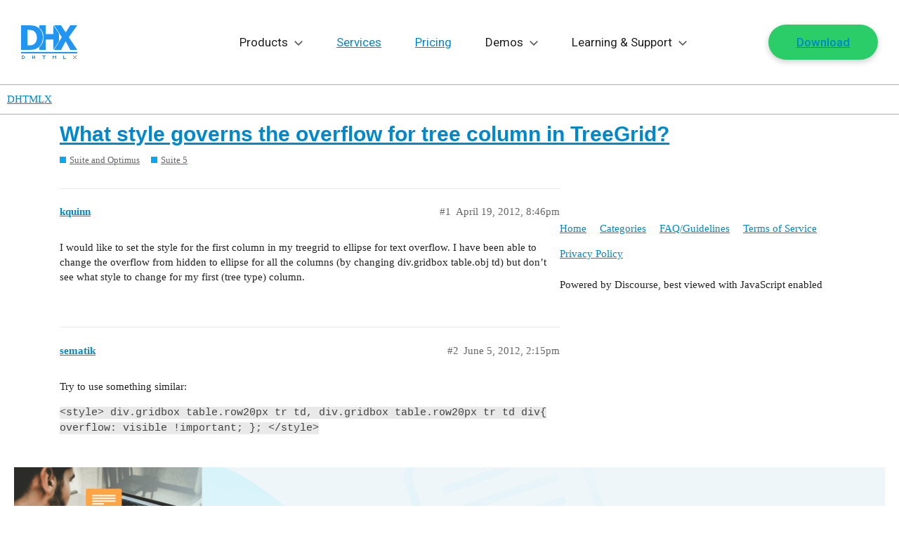

--- FILE ---
content_type: text/html; charset=utf-8
request_url: https://forum.dhtmlx.com/t/what-style-governs-the-overflow-for-tree-column-in-treegrid/22398
body_size: 22043
content:
<!DOCTYPE html>
<html lang="en">
  <head>
    <meta charset="utf-8">
    <title>What style governs the overflow for tree column in TreeGrid? - Suite 5 - DHTMLX</title>
    <meta name="description" content="I would like to set the style for the first column in my treegrid to ellipse for text overflow. I have been able to change the overflow from hidden to ellipse for all the columns (by changing div.gridbox table.obj td) bu&amp;hellip;">
    <meta name="generator" content="Discourse 2.9.0.beta9 - https://github.com/discourse/discourse version 70b96ac4e7d8bb6321a9ca709e21788a293b07bc">
<link rel="icon" type="image/png" href="https://forum.dhtmlx.com/uploads/default/optimized/2X/3/3faa73404d9109815bb775c0c0f0cacde95ddc99_2_32x32.png">
<link rel="apple-touch-icon" type="image/png" href="https://forum.dhtmlx.com/uploads/default/optimized/2X/9/908c1bcb0fb06830f61f2cae795716ab0859d736_2_180x180.png">
<meta name="theme-color" content="#ffffff">
<meta name="viewport" content="width=device-width, initial-scale=1.0, minimum-scale=1.0, user-scalable=yes, viewport-fit=cover">
<link rel="canonical" href="https://forum.dhtmlx.com/t/what-style-governs-the-overflow-for-tree-column-in-treegrid/22398" />

<link rel="search" type="application/opensearchdescription+xml" href="https://forum.dhtmlx.com/opensearch.xml" title="DHTMLX Search">

    <link href="/stylesheets/color_definitions_base__5_06205666a9797f4625fb8d4bc47b58b0267916c2.css?__ws=forum.dhtmlx.com" media="all" rel="stylesheet" class="light-scheme"/>

  <link href="/stylesheets/desktop_9c1b3291dc467f8d35c2ac50d74df27113d9e96d.css?__ws=forum.dhtmlx.com" media="all" rel="stylesheet" data-target="desktop"  />



  <link href="/stylesheets/discourse-details_9c1b3291dc467f8d35c2ac50d74df27113d9e96d.css?__ws=forum.dhtmlx.com" media="all" rel="stylesheet" data-target="discourse-details"  />
  <link href="/stylesheets/discourse-local-dates_9c1b3291dc467f8d35c2ac50d74df27113d9e96d.css?__ws=forum.dhtmlx.com" media="all" rel="stylesheet" data-target="discourse-local-dates"  />
  <link href="/stylesheets/discourse-narrative-bot_9c1b3291dc467f8d35c2ac50d74df27113d9e96d.css?__ws=forum.dhtmlx.com" media="all" rel="stylesheet" data-target="discourse-narrative-bot"  />
  <link href="/stylesheets/discourse-presence_9c1b3291dc467f8d35c2ac50d74df27113d9e96d.css?__ws=forum.dhtmlx.com" media="all" rel="stylesheet" data-target="discourse-presence"  />
  <link href="/stylesheets/lazy-yt_9c1b3291dc467f8d35c2ac50d74df27113d9e96d.css?__ws=forum.dhtmlx.com" media="all" rel="stylesheet" data-target="lazy-yt"  />
  <link href="/stylesheets/poll_9c1b3291dc467f8d35c2ac50d74df27113d9e96d.css?__ws=forum.dhtmlx.com" media="all" rel="stylesheet" data-target="poll"  />
  <link href="/stylesheets/poll_desktop_9c1b3291dc467f8d35c2ac50d74df27113d9e96d.css?__ws=forum.dhtmlx.com" media="all" rel="stylesheet" data-target="poll_desktop"  />

  <link href="/stylesheets/desktop_theme_5_d73fd6305cd3368d0e24ed94b0579039ef5c509b.css?__ws=forum.dhtmlx.com" media="all" rel="stylesheet" data-target="desktop_theme" data-theme-id="5" data-theme-name="dhtmlx"/>

    <link rel="preconnect" href="https://fonts.googleapis.com">
<link rel="preconnect" href="https://fonts.gstatic.com" crossorigin="">
<link href="https://fonts.googleapis.com/css2?family=Roboto:ital,wght@0,100..900;1,100..900&amp;display=swap" rel="stylesheet">
<link href="https://cdn.jsdelivr.net/gh/orestbida/cookieconsent@3.0.1/dist/cookieconsent.css" rel="stylesheet">
<script async="" src="https://dhtmlx.com/gtag/forum.js" type="module"></script>

    
        <link rel="alternate nofollow" type="application/rss+xml" title="RSS feed of &#39;What style governs the overflow for tree column in TreeGrid?&#39;" href="https://forum.dhtmlx.com/t/what-style-governs-the-overflow-for-tree-column-in-treegrid/22398.rss" />
    <meta property="og:site_name" content="DHTMLX" />
<meta property="og:type" content="website" />
<meta name="twitter:card" content="summary_large_image" />
<meta name="twitter:image" content="https://forum.dhtmlx.com/uploads/default/original/2X/d/d8771515526338e6f8016ca26124cc8a15399b37.png" />
<meta property="og:image" content="https://forum.dhtmlx.com/uploads/default/original/2X/7/790ea542e091414295f5e0e09defdcc9e2b52834.png" />
<meta property="og:url" content="https://forum.dhtmlx.com/t/what-style-governs-the-overflow-for-tree-column-in-treegrid/22398" />
<meta name="twitter:url" content="https://forum.dhtmlx.com/t/what-style-governs-the-overflow-for-tree-column-in-treegrid/22398" />
<meta property="og:title" content="What style governs the overflow for tree column in TreeGrid?" />
<meta name="twitter:title" content="What style governs the overflow for tree column in TreeGrid?" />
<meta property="og:description" content="I would like to set the style for the first column in my treegrid to ellipse for text overflow. I have been able to change the overflow from hidden to ellipse for all the columns (by changing div.gridbox table.obj td) but don’t see what style to change for my  first (tree type) column." />
<meta name="twitter:description" content="I would like to set the style for the first column in my treegrid to ellipse for text overflow. I have been able to change the overflow from hidden to ellipse for all the columns (by changing div.gridbox table.obj td) but don’t see what style to change for my  first (tree type) column." />
<meta property="article:published_time" content="2012-04-19T20:46:13+00:00" />
<meta property="og:ignore_canonical" content="true" />


    
  </head>
  <body class="crawler">
    <svg class="svg" xmlns="http://www.w3.org/2000/svg">
    <!-- NAV ICONS -->
    <symbol viewBox="0 0 80 48" id="logo">
        <path d="M0,40v-2h80v2H0z M70.1,35l-6.6-12.4L56.9,35H47l11-18.1L47,0h9.9l6.6,10.2L70.1,0H80L67.9,16.9L80,35H70.1z M54,22.6L46,35l0-14.7H35L35,35l-9,0v-3.9c1.5-1.3,2.8-2.9,3.9-4.8c1.4-2.6,2.1-5.5,2.1-8.8c0-3.4-0.7-6.3-2-8.8 c-1-2-2.4-3.6-4-4.9V0l9,0l0,12.4l11,0L46,0l8,12L54,22.6z M31,17.5c0,3.3-0.7,6.2-2.1,8.8c-1.4,2.6-3.2,4.6-5.4,5.9 c-1.8,1.2-3.8,1.9-5.9,2.3c-2.1,0.3-4.4,0.5-6.8,0.5H0V0h10.8c2.4,0,4.7,0.2,6.9,0.5c2.1,0.3,4.1,1.1,6,2.3c2.3,1.5,4.1,3.5,5.4,6 C30.3,11.2,31,14.2,31,17.5z M21.2,11.6c-0.8-1.6-2-2.9-3.6-3.8c-1.2-0.7-2.4-1-3.7-1.1c-1.3-0.1-2.8-0.1-4.6-0.1H9.1v21.9h0.2 c2,0,3.6,0,5-0.1c1.3-0.1,2.6-0.5,3.8-1.3c1.4-0.9,2.5-2.2,3.3-3.8c0.7-1.6,1.1-3.5,1.1-5.9C22.4,15.2,22,13.2,21.2,11.6z M4,43v1H2 v3h2v-3h1v3H4v1H1l0,0h0v-5L4,43z M17,45h2v-2h1v5h-1v-2h-2v2h-1v-5h1V45z M35,43v1h-2v4h-1v-4h-2v-1H35z M46,44h1v1h1v-1h1v-1h1v5 h-1v-3h-1v1h-1v-1h-1v3h-1v-5h1V44z M60,43h1v4h3v1h-4V43z M75,44h1v1h-1V44l-1,0v-1h1V44z M75,46h1v1h-1v1h-1v-1h1V46z M79,43v1h-1 v-1H79z M77,45v-1h1v1H77z M76,45h1v1h1v1h1v1h-1v-1h-1v-1h-1V45z"></path>
    </symbol>
    <symbol viewBox="0 0 15 9" id="drop">
        <polygon points="13.4,0 7.5,6 1.6,0 0,1.6 7.5,9 15,1.6 "></polygon>
    </symbol>
    <symbol viewBox="0 0 10 12" id="export">
        <path d="M0.34375 11.3438H9.65625V10H0.34375V11.3438ZM9.65625 4H7V0H3V4H0.34375L5 8.65625L9.65625 4Z"></path>
    </symbol>
    
    <!-- SOCIAL -->
    <symbol viewBox="0 0 18 18" id="facebook">
        <path d="M12.5 2.1h-1.9C8.6 2.1 7 3.7 7 5.7v1.8H5.1c-.2 0-.3.1-.3.3v2.4c0 .2.1.3.3.3H7v6.1c0 .2.1.3.3.3h2.5c.2 0 .3-.1.3-.3v-6.1h2.2c.2 0 .3-.1.3-.3V7.8c0-.1 0-.2-.1-.2 0 0-.1-.1-.2-.1h-2.2V6c0-.7.2-1 1.1-1h1.3c.2 0 .3-.1.3-.3V2.4c0-.2-.1-.3-.3-.3z"></path>
    </symbol>
    <symbol id="linkedin" viewBox="0 0 18 18">
        <path d="M2 2.2c.5 0 .9.2 1.2.5s.5.7.5 1.2-.2.9-.5 1.2c-.3.4-.8.5-1.3.5-.6 0-1-.2-1.3-.5-.4-.3-.6-.7-.6-1.2s.2-.9.5-1.2c.4-.4.9-.5 1.5-.5zM.2 7h3.6v10H.2V7zm16.5 4.3V17h-3.6v-5.4c0-.7-.1-1.2-.4-1.6-.3-.4-.7-.6-1.4-.6-.5 0-.9.1-1.2.4-.3.3-.5.5-.6.8 0 .1-.1.2-.1.4v6H5.8V9 7.7 7h3.6v1.4c.1-.2.3-.4.4-.5.2-.2.4-.4.6-.5.3-.2.6-.4 1-.5.4-.1.8-.2 1.2-.2.6 0 1.1.1 1.6.3.5.2.9.5 1.3.8.4.4.7.8.9 1.4.2.6.3 1.3.3 2.1z"></path>
    </symbol>
    <symbol id="rss" viewBox="0 0 18 18">
        <path d="M0 2.1v2.8c6.6 0 12 5.4 12 12h2.9C14.9 8.7 8.2 2.1 0 2.1z"></path>
        <path d="M0 7.1V10c1.9 0 3.6.7 4.9 2 1.3 1.3 2 3.1 2 4.9h2.9c0-5.4-4.4-9.8-9.8-9.8zM2 13c-1.1 0-2 .9-2 2s.9 2 2 2 2-.9 2-2-.9-2-2-2z"></path>
    </symbol>
    <symbol id="twitter" viewBox="0 0 18 18">
        <path d="M15.9 4.3c.8-.5 1.3-1.2 1.6-2-.8.4-1.6.7-2.4.9-.7-.8-1.5-1.2-2.6-1.2-1 0-1.9.4-2.6 1.1-.8.7-1.1 1.6-1.1 2.6 0 .3 0 .6.1.8-3.1-.1-5.6-1.4-7.6-3.8-.4.6-.6 1.2-.6 1.8 0 1.3.5 2.3 1.6 3.1-.5-.1-1.1-.2-1.6-.5 0 .9.3 1.7.8 2.4s1.3 1.1 2.1 1.3c-.3.1-.6.1-1 .1-.3 0-.5 0-.7-.1.2.8.7 1.4 1.3 1.8.6.5 1.3.7 2.2.7-1.3 1-2.9 1.6-4.6 1.6h-.9c1.7 1.1 3.6 1.6 5.7 1.6s4-.5 5.7-1.6c1.6-1.1 2.9-2.4 3.6-4 .8-1.6 1.2-3.2 1.2-4.9v-.4c.8-.6 1.4-1.2 1.8-1.9-.6.3-1.3.5-2 .6z"></path>
    </symbol>
    <symbol id="github" viewBox="0 0 512 512">
        <path d="M463.8,141.4c-21.5-36.8-50.6-65.9-87.3-87.3C339.7,32.6,299.5,21.9,256,21.9c-43.5,0-83.7,10.7-120.5,32.2c-36.8,21.5-65.9,50.6-87.3,87.3C26.7,178.2,16,218.3,16,261.9c0,52.3,15.3,99.3,45.8,141.1c30.5,41.8,69.9,70.7,118.3,86.7c5.6,1,9.8,0.3,12.5-2.2c2.7-2.5,4.1-5.6,4.1-9.4c0-0.6-0.1-6.2-0.2-16.9c-0.1-10.6-0.2-19.9-0.2-27.8l-7.2,1.2c-4.6,0.8-10.4,1.2-17.3,1.1c-7-0.1-14.2-0.8-21.7-2.2c-7.5-1.3-14.5-4.5-20.9-9.4c-6.5-4.9-11-11.3-13.7-19.2l-3.1-7.2c-2.1-4.8-5.4-10.1-9.8-15.9c-4.5-5.8-9-9.8-13.6-11.9l-2.2-1.6c-1.5-1-2.8-2.3-4.1-3.8c-1.2-1.5-2.2-2.9-2.8-4.4c-0.6-1.5-0.1-2.7,1.6-3.6s4.7-1.4,9.1-1.4l6.2,0.9c4.2,0.8,9.3,3.3,15.5,7.5c6.1,4.2,11.2,9.6,15.2,16.2c4.8,8.5,10.6,15.1,17.3,19.5c6.8,4.5,13.6,6.7,20.5,6.7c6.9,0,12.8-0.5,17.8-1.6c5-1,9.7-2.6,14.1-4.7c1.9-14,7-24.7,15.3-32.2c-11.9-1.2-22.5-3.1-32-5.6c-9.5-2.5-19.3-6.6-29.4-12.2c-10.1-5.6-18.5-12.6-25.2-20.9c-6.7-8.3-12.1-19.3-16.4-32.8c-4.3-13.5-6.4-29.2-6.4-46.9c0-25.2,8.2-46.7,24.7-64.4c-7.7-19-7-40.2,2.2-63.7c6-1.9,15-0.5,26.9,4.2c11.9,4.7,20.6,8.7,26.1,12c5.5,3.3,9.9,6.1,13.3,8.4c19.4-5.4,39.4-8.1,60-8.1s40.6,2.7,60,8.1l11.9-7.5c8.1-5,17.7-9.6,28.7-13.8c11-4.2,19.5-5.3,25.3-3.4c9.4,23.5,10.2,44.8,2.5,63.7c16.5,17.7,24.7,39.2,24.7,64.4c0,17.7-2.1,33.4-6.4,47c-4.3,13.6-9.8,24.6-16.6,32.8c-6.8,8.2-15.2,15.2-25.3,20.8c-10.1,5.6-19.9,9.7-29.4,12.2c-9.5,2.5-20.2,4.4-32,5.6c10.8,9.4,16.2,24.2,16.2,44.4v65.9c0,3.7,1.3,6.9,3.9,9.4c2.6,2.5,6.7,3.2,12.3,2.2c48.3-16,87.8-44.9,118.3-86.7c30.5-41.8,45.8-88.8,45.8-141.1C496,218.3,485.3,178.2,463.8,141.4z"></path>
    </symbol>
    
    <!-- OTHER -->
    <symbol id="terms" viewBox="0 0 32 32">
        <path d="M24.999 28.999h-18c-1.105 0-1.999-.895-1.999-2V5c0-1.105.894-2.001 1.999-2.001H20l6.999 6v18c0 1.105-.896 2-2 2zM20 6v2.999h4L20 6zm4.999 5h-7V5h-11v21.999h18V11zM22 16H10v-2.001h12V16zm0 4H10v-2.001h12V20z"></path>
    </symbol>
    <symbol id="p-p" viewBox="0 0 32 32">
        <path d="M24.999 28.999h-18c-1.105 0-1.999-.895-1.999-2V5c0-1.105.894-2.001 1.999-2.001H20l6.999 6v18c0 1.105-.896 2-2 2zM20 6v2.999h4L20 6zm4.999 5h-7V5h-11v21.999h18V11zM22 15H10v-2.001h12V15zm-8 4.999h-4v-2h4v2zM19.5 23c-.8284271 0-1.5-.6715729-1.5-1.5s.6715729-1.5 1.5-1.5 1.5.6715729 1.5 1.5-.6715729 1.5-1.5 1.5zm0 1c1.3807119 0 2.5-1.1192881 2.5-2.5S20.8807119 19 19.5 19 17 20.1192881 17 21.5s1.1192881 2.5 2.5 2.5zm0 2c-2.4852814 0-4.5-2.0147186-4.5-4.5s2.0147186-4.5 4.5-4.5 4.5 2.0147186 4.5 4.5-2.0147186 4.5-4.5 4.5z"></path>
    </symbol>
    <symbol id="feedback" viewBox="0 0 32 32">
        <path d="M25,26 C23.8666667,26 19.8666667,26 13,26 L5,32 C5,15.3333333 5,7 5,7 C5,7 5.3,5 7,5 C8.7,5 25,5 25,5 C25,5 27,5.3 27,7 C27,8.7 27,24 27,24 C27,24 26.7,26 25,26 Z M25,7 L7,7 L7,28 L12,24 L25,24 L25,7 Z M15,19 L17,19 L17,21 L15,21 L15,19 Z M15,10 L17,10 L17,17 L15,17 L15,10 Z"></path>
    </symbol>
    <!-- new small widget icons -->
    <symbol viewBox="0 0 20 20" id="gantt-ic">
        <path d="M17.39 16.957h-5.217v.434a.87.87 0 0 1-.87.87H2.608a.87.87 0 0 1-.87-.87v-1.739a.87.87 0 0 1 .87-.87h8.696a.87.87 0 0 1 .87.87v.435h5.216V11.74h-.87v.435a.87.87 0 0 1-.869.87H6.956a.87.87 0 0 1-.87-.87v-.87l-1.739 1.74v-1.305h-1.74V6.957h10.436V3.913h-.87v.435a.87.87 0 0 1-.87.87H2.608a.87.87 0 0 1-.87-.87v-1.74a.87.87 0 0 1 .87-.869h8.696a.87.87 0 0 1 .87.87v.435h1.738v4.782H3.477v3.044h.87V9.565l1.74 1.74v-.87a.87.87 0 0 1 .869-.87h8.695a.87.87 0 0 1 .87.87v.435h1.739v6.087h-.87Zm-6.956-1.305H3.477a.87.87 0 1 0 0 1.74h6.957a.87.87 0 1 0 0-1.74Zm.87-13.043H6.52v1.739h4.782v-1.74Zm3.478 7.826H7.825a.87.87 0 1 0 0 1.739h6.957a.87.87 0 1 0 0-1.74Z"></path>
    </symbol>

    <symbol viewBox="0 0 20 20" id="react-ic-1">
        <path d="M16.415 6.71c-.226-.075-.415-.15-.641-.188l.113-.453c.49-2.377.15-4.264-.906-4.906-1.056-.603-2.755.038-4.453 1.51-.15.15-.34.302-.49.453-.113-.114-.227-.19-.34-.302C7.887 1.2 6.075.56 4.981 1.164c-1.056.603-1.358 2.414-.906 4.64.038.227.076.454.151.68-.264.076-.49.151-.754.227C1.358 7.465 0 8.597 0 9.805c0 1.245 1.434 2.49 3.66 3.245.19.076.378.113.529.151-.076.226-.114.49-.151.717-.415 2.227-.113 4 .943 4.604 1.057.604 2.868 0 4.642-1.547.15-.114.264-.265.415-.378.188.151.34.34.528.49 1.698 1.473 3.358 2.039 4.415 1.473 1.057-.604 1.434-2.491.981-4.793-.037-.188-.075-.34-.113-.528.113-.038.264-.076.377-.113 2.302-.755 3.774-2 3.774-3.246-.038-1.245-1.434-2.415-3.585-3.17Z"></path>        
    </symbol>

    <symbol viewBox="0 0 20 20" id="react-ic-2">
        <path d="m15.924 12.258-.34.113a22.159 22.159 0 0 0-1.018-2.528c.415-.868.717-1.698.981-2.49.189.075.415.112.604.188 1.849.641 2.981 1.585 2.981 2.302 0 .755-1.245 1.773-3.208 2.415Zm-.83 1.623c.189 1.018.227 1.924.113 2.641-.113.642-.34 1.057-.641 1.245-.642.378-1.962-.113-3.434-1.358-.151-.151-.34-.302-.49-.453a16.472 16.472 0 0 0 1.66-2.113 18.697 18.697 0 0 0 2.717-.415c0 .15.037.302.075.453ZM6.792 17.73c-.603.226-1.094.226-1.396.037-.641-.377-.906-1.773-.528-3.66.038-.226.075-.453.15-.68.831.19 1.737.303 2.68.378.566.793 1.132 1.51 1.698 2.113-.113.114-.264.227-.377.34-.755.717-1.547 1.207-2.227 1.472Zm-2.868-5.472c-.98-.34-1.773-.755-2.34-1.245-.49-.415-.754-.83-.754-1.208 0-.717 1.094-1.66 2.906-2.302l.679-.226c.264.83.566 1.66.981 2.528-.415.868-.717 1.736-.981 2.566-.151 0-.34-.038-.49-.113Zm.944-6.604c-.378-1.924-.113-3.358.49-3.736.68-.377 2.151.151 3.698 1.547.114.076.19.19.302.265-.566.641-1.17 1.32-1.698 2.113-.943.075-1.849.226-2.679.415 0-.189-.038-.377-.113-.604Zm8.641 2.151c-.188-.34-.415-.68-.604-1.019.642.076 1.246.189 1.812.302a19.803 19.803 0 0 1-.642 1.736l-.566-1.019ZM10 4.371c.378.415.793.906 1.17 1.434a24.974 24.974 0 0 0-2.377 0c.415-.528.793-1.019 1.208-1.434ZM6.454 7.805l-.566 1.019a19.78 19.78 0 0 1-.642-1.736c.566-.113 1.17-.226 1.811-.302-.188.34-.415.68-.603 1.02Zm.641 5.132a23.692 23.692 0 0 1-1.849-.302c.189-.566.378-1.17.642-1.773l.566 1.019c.188.34.415.716.641 1.056ZM10 15.352a24.083 24.083 0 0 1-1.208-1.434c.378 0 .755.038 1.17.038.415 0 .793 0 1.208-.038-.378.529-.755.981-1.17 1.434Zm4.075-4.528c.264.604.49 1.207.68 1.774-.566.15-1.208.226-1.85.301.227-.34.416-.679.604-1.018.189-.34.378-.717.566-1.057Zm-1.32.642c-.302.528-.604 1.056-.944 1.547-.604.037-1.207.075-1.811.075a27.85 27.85 0 0 1-1.811-.075c-.34-.49-.68-1.02-.982-1.547a22.098 22.098 0 0 1-.867-1.623c.264-.566.528-1.095.867-1.623.302-.528.642-1.056.982-1.547.603-.038 1.207-.075 1.81-.075.605 0 1.246.037 1.812.075.34.49.642 1.019.981 1.547.302.528.604 1.057.868 1.623-.302.528-.566 1.094-.905 1.623Zm1.773-9.548c.68.378.944 1.963.49 4-.037.151-.075.264-.075.415-.83-.188-1.736-.34-2.679-.415a20.7 20.7 0 0 0-1.698-2.113c.15-.15.302-.302.453-.415 1.51-1.32 2.868-1.85 3.51-1.472Z"></path>        
    </symbol>

    <symbol viewBox="0 0 20 20" id="react-ic-3">
        <path d="M10 8.031c.98 0 1.773.793 1.773 1.774s-.792 1.773-1.774 1.773a1.771 1.771 0 0 1-1.773-1.773c-.038-.981.755-1.774 1.773-1.774Z"></path>
    </symbol>

    <symbol viewBox="0 0 20 20" id="diagram-ic">
        <path d="M17.39.87a1.74 1.74 0 0 1 1.74 1.738v14.784a1.74 1.74 0 0 1-1.74 1.739H2.609A1.74 1.74 0 0 1 .87 17.39V2.609A1.74 1.74 0 0 1 2.61.87zm-14.782.87a.87.87 0 0 0-.87.868v14.784a.87.87 0 0 0 .87.869h14.783a.87.87 0 0 0 .87-.87V2.609a.87.87 0 0 0-.87-.869zm8.261 2.173c.74 0 1.305.566 1.305 1.305V6.52c0 .74-.566 1.305-1.305 1.305h-.434v1.74h5.216v2.608h.436c.739 0 1.304.566 1.304 1.305v1.303c0 .74-.565 1.305-1.304 1.305h-1.74c-.739 0-1.304-.566-1.304-1.305V13.48c0-.74.566-1.305 1.305-1.305h.434v-1.74h-4.347v1.74h.434c.74 0 1.305.565 1.305 1.305v1.303c0 .74-.566 1.305-1.305 1.305H9.13c-.738 0-1.304-.566-1.304-1.305V13.48c0-.74.566-1.305 1.305-1.305h.434v-1.74H5.217v1.74h.434c.74 0 1.305.565 1.305 1.305v1.303c0 .74-.566 1.305-1.305 1.305H3.913c-.739 0-1.305-.566-1.305-1.305V13.48c0-.74.566-1.305 1.305-1.305h.435V9.565h5.216V7.826H9.13c-.74 0-1.305-.565-1.305-1.305V5.218c0-.74.566-1.305 1.305-1.305zm-6.956 9.13c-.26 0-.435.175-.435.436v1.303c0 .261.174.436.435.436h1.738c.261 0 .436-.175.436-.436V13.48c0-.261-.175-.435-.436-.435zm5.217 0c-.26.001-.435.175-.435.436v1.303c0 .261.174.436.435.436h1.74c.26 0 .434-.175.434-.436V13.48c0-.261-.174-.435-.435-.435zm5.218 0c-.261 0-.435.175-.435.436v1.303c0 .261.174.436.435.436h1.739c.26 0 .434-.175.434-.436V13.48c0-.261-.173-.435-.434-.435zM9.13 4.784c-.26 0-.435.174-.435.435V6.52c0 .261.174.436.435.436h1.74c.26 0 .434-.175.434-.436V5.218c0-.261-.174-.436-.435-.436z"></path>
    </symbol>

    <symbol viewBox="0 0 20 20" id="scheduler-ic">
        <path d="M17.39 19.13H2.609A1.74 1.74 0 0 1 .87 17.391V2.61A1.74 1.74 0 0 1 2.61.869h1.738V0h.87v.87h9.565V0h.87v.87h1.739a1.74 1.74 0 0 1 1.739 1.739V17.39a1.74 1.74 0 0 1-1.74 1.74m.87-16.521a.87.87 0 0 0-.87-.87h-1.738v.87h-.87v-.87H5.217v.87h-.87v-.87H2.608a.87.87 0 0 0-.87.87v2.608H18.26zm0 3.478H1.74v11.304a.87.87 0 0 0 .87.87H17.39a.87.87 0 0 0 .87-.87zm-1.739 10.435h-2.608a.87.87 0 0 1-.87-.87v-1.739a.87.87 0 0 1 .87-.87h2.608a.87.87 0 0 1 .87.87v1.74a.87.87 0 0 1-.87.869m0-2.609h-2.608v1.74h2.608zm0-1.74h-2.608a.87.87 0 0 1-.87-.869V9.565a.87.87 0 0 1 .87-.87h2.608a.87.87 0 0 1 .87.87v1.74a.87.87 0 0 1-.87.869m0-2.608h-2.608v1.74h2.608zm-5.217 6.957H8.695a.87.87 0 0 1-.87-.87v-1.739a.87.87 0 0 1 .87-.87h2.609a.87.87 0 0 1 .87.87v1.74a.87.87 0 0 1-.87.869m0-2.609H8.695v1.74h2.609zm0-1.74H8.695a.87.87 0 0 1-.87-.869V9.565a.87.87 0 0 1 .87-.87h2.609a.87.87 0 0 1 .87.87v1.74a.87.87 0 0 1-.87.869m0-2.608H8.695v1.74h2.609zm-5.217 6.957h-2.61a.87.87 0 0 1-.869-.87v-1.739a.87.87 0 0 1 .87-.87h2.609a.87.87 0 0 1 .87.87v1.74a.87.87 0 0 1-.87.869m0-2.609h-2.61v1.74h2.61zm0-1.74h-2.61a.87.87 0 0 1-.869-.869V9.565a.87.87 0 0 1 .87-.87h2.609a.87.87 0 0 1 .87.87v1.74a.87.87 0 0 1-.87.869m0-2.608h-2.61v1.74h2.61z"></path>
    </symbol>

    <symbol viewBox="0 0 20 20" id="kanban-ic">
        <path d="M17.39.87a1.74 1.74 0 0 1 1.74 1.739V17.39a1.74 1.74 0 0 1-1.74 1.74H2.609A1.74 1.74 0 0 1 .87 17.39V2.61A1.74 1.74 0 0 1 2.61.869zM1.739 6.087v11.304a.87.87 0 0 0 .87.87h14.783a.87.87 0 0 0 .87-.87V6.087h-7.826v11.304h-.87V6.087zm6.087 6.522c.48 0 .87.389.87.869v3.044c0 .48-.39.87-.87.87H3.478a.87.87 0 0 1-.87-.87v-3.044c0-.48.39-.869.87-.87zm-4.347.869v3.044h4.347v-3.044zm4.347-6.521c.48 0 .87.389.87.869v3.044c0 .48-.39.869-.87.869H3.478a.87.87 0 0 1-.87-.87V7.827c0-.48.39-.87.87-.87zm8.697 0c.48 0 .868.389.869.869v3.044c0 .48-.39.869-.87.869h-4.347a.87.87 0 0 1-.87-.87V7.827c0-.48.39-.87.87-.87zm-13.044.869v3.044h4.347V7.826zm8.696 3.044h4.348V7.826h-4.348zm3.522-1.91-1.355 1.535-.512-.452-.768-.678.453-.512.767.678.904-1.024zM2.608 1.738a.87.87 0 0 0-.87.87v2.608h16.523V2.61a.87.87 0 0 0-.87-.87z"></path>
    </symbol>

    <symbol viewBox="0 0 20 20" id="todolist-ic">
        <path d="M17.39.87a1.74 1.74 0 0 1 1.74 1.739V17.39a1.74 1.74 0 0 1-1.74 1.74H2.609A1.74 1.74 0 0 1 .87 17.39V2.61A1.74 1.74 0 0 1 2.61.869zM1.739 17.39a.87.87 0 0 0 .87.87h14.783a.87.87 0 0 0 .87-.87V6.087H1.738zm3.913-4.782c.48 0 .87.389.87.869v1.305c0 .48-.39.869-.87.869H4.348a.87.87 0 0 1-.87-.87v-1.304c0-.48.39-.87.87-.87zm-1.303 2.174H5.65v-1.305H4.348zm12.173 0H7.826v-.87h8.697zM6.554 8.26a.4.4 0 0 1 .284.128.4.4 0 0 1 .087.14.48.48 0 0 1 0 .338.4.4 0 0 1-.087.14L4.76 11.22a.35.35 0 0 1-.284.08h-.014a.3.3 0 0 1-.154-.014.4.4 0 0 1-.135-.086l-1.03-1.26a.4.4 0 0 1-.08-.144.46.46 0 0 1 .022-.333.4.4 0 0 1 .096-.128.38.38 0 0 1 .29-.104.4.4 0 0 1 .276.151l.747.933L6.27 8.389a.4.4 0 0 1 .284-.128m9.968 2.174H7.825v-.87h8.697zM2.608 1.74a.87.87 0 0 0-.87.87v2.608h16.523V2.61a.87.87 0 0 0-.87-.87z"></path>
    </symbol>

    <symbol viewBox="0 0 20 20" id="event-calendar-ic">
        <path d="M5.217.87h9.565V0h.87v.87h1.739a1.74 1.74 0 0 1 1.739 1.738v14.784a1.74 1.74 0 0 1-1.74 1.739H2.609A1.74 1.74 0 0 1 .87 17.39V2.609A1.74 1.74 0 0 1 2.61.87h1.739V0h.869zM1.738 17.391a.87.87 0 0 0 .87.869h14.783a.87.87 0 0 0 .87-.87V6.088H1.738zm14.784-10c.24 0 .434.194.434.434v8.696c0 .24-.194.434-.434.434H3.477a.435.435 0 0 1-.435-.434V7.826c0-.24.195-.434.435-.434zM3.912 16.087h12.174V8.26H3.913zM7.96 9.654q.543 0 .956.19.413.191.643.52.23.325.23.738a.94.94 0 0 1-.28.704 1.25 1.25 0 0 1-.719.34v.04q.588.07.887.38.3.312.299.779 0 .44-.26.78a1.7 1.7 0 0 1-.716.534 2.7 2.7 0 0 1-1.05.193q-.578 0-1.025-.198a1.7 1.7 0 0 1-.701-.55 1.36 1.36 0 0 1-.262-.808h1.23a.5.5 0 0 0 .106.294q.099.126.27.197a1 1 0 0 0 .387.071.9.9 0 0 0 .383-.076.64.64 0 0 0 .262-.215.54.54 0 0 0 .091-.316.5.5 0 0 0-.101-.316.67.67 0 0 0-.294-.215 1.2 1.2 0 0 0-.444-.076h-.493v-.87h.493q.225 0 .395-.075a.63.63 0 0 0 .269-.207.5.5 0 0 0 .093-.311.54.54 0 0 0-.31-.501.76.76 0 0 0-.339-.073.9.9 0 0 0-.368.073.63.63 0 0 0-.259.202.53.53 0 0 0-.102.303H6.062q.005-.451.251-.794.248-.345.672-.541.428-.196.974-.196m5.463.07v5.058h-1.22v-3.918h-.03l-1.132.693v-1.058l1.248-.775zM2.608 1.739a.87.87 0 0 0-.87.87v2.609h16.523v-2.61a.87.87 0 0 0-.87-.869h-1.74v.87h-.869v-.87H5.217v.87h-.87v-.87z"></path>
    </symbol>

    <symbol viewBox="0 0 20 20" id="booking-widget-ic">
        <path d="M5.217 0v.87h9.565V0h.87v.87h1.739a1.74 1.74 0 0 1 1.739 1.738v14.784a1.74 1.74 0 0 1-1.74 1.739H2.609A1.74 1.74 0 0 1 .87 17.39V2.609A1.74 1.74 0 0 1 2.61.87h1.739V0zM1.738 6.087v11.305a.87.87 0 0 0 .87.869h14.783a.87.87 0 0 0 .87-.87V6.088zm12.175 2.608c.344-.366.978.227.635.594l-4.125 4.838c-.445.476-.752.487-1.229.042l-3.017-2.821c-.318-.297.276-.932.594-.635l3.017 2.82zM2.608 1.74a.87.87 0 0 0-.87.87v2.609h16.523v-2.61a.87.87 0 0 0-.87-.869h-1.74v.87h-.869v-.87H5.217v.87h-.87v-.87z"></path>
    </symbol>

    <symbol viewBox="0 0 20 20" id="grid-ic">
        <path d="M17.39.87a1.74 1.74 0 0 1 1.74 1.738v14.784a1.74 1.74 0 0 1-1.74 1.739H2.609A1.74 1.74 0 0 1 .87 17.39V2.609A1.74 1.74 0 0 1 2.61.87zM1.739 17.392a.87.87 0 0 0 .87.869h2.609v-3.479H1.738zm4.349.869h3.477v-3.479H6.087zm4.348 0h3.478v-3.479h-3.478zm4.347 0h2.609a.87.87 0 0 0 .87-.87v-2.609h-3.479zM1.738 13.913h3.479v-3.478H1.738zm4.349 0h3.477v-3.478H6.087zm4.348 0h3.478v-3.478h-3.478zm4.347 0h3.479v-3.478h-3.479zM1.738 9.565h3.479V6.087H1.738zm4.349 0h3.477V6.087H6.087zm4.348 0h3.478V6.087h-3.478zm4.347 0h3.479V6.087h-3.479zM2.608 1.74a.87.87 0 0 0-.87.87v2.609h16.523v-2.61a.87.87 0 0 0-.87-.869z"></path>
    </symbol>

    <symbol viewBox="0 0 20 20" id="spreadsheet-ic">
        <path d="M17.39.87a1.74 1.74 0 0 1 1.74 1.739V17.39a1.74 1.74 0 0 1-1.74 1.74H2.609A1.74 1.74 0 0 1 .87 17.39V2.61A1.74 1.74 0 0 1 2.61.869zM1.739 17.39a.87.87 0 0 0 .87.87h1.74v-2.61h-2.61zm3.479.87h1.74v-2.61h-1.74zm2.608 0h1.74v-2.61h-1.74zm2.61 0h1.739v-2.61h-1.74zm2.608 0h1.74v-2.61h-1.74zm2.608 0h1.74a.87.87 0 0 0 .87-.87v-1.74h-2.61zM1.738 14.783h2.61v-1.74h-2.61zm3.479 0h1.74v-1.74h-1.74zm2.608 0h1.74v-1.74h-1.74zm2.61 0h1.739v-1.74h-1.74zm2.608 0h1.74v-1.74h-1.74zm2.608 0h2.61v-1.74h-2.61zM1.738 12.174h2.61v-1.739h-2.61zm3.479 0h1.74v-1.739h-1.74zm2.608 0h1.74v-1.739h-1.74zm2.61 0h1.739v-1.739h-1.74zm2.608 0h1.74v-1.739h-1.74zm2.608 0h2.61v-1.739h-2.61zM1.738 9.564h2.61V7.827h-2.61zm3.479 0h1.74V7.827h-1.74zm2.608 0h1.74V7.827h-1.74zm2.61 0h1.739V7.827h-1.74zm2.608 0h1.74V7.827h-1.74zm2.608 0h2.61V7.827h-2.61zM1.738 6.958h2.61v-1.74h-2.61zm3.479 0h1.74v-1.74h-1.74zm2.608 0h1.74v-1.74h-1.74zm2.61 0h1.739v-1.74h-1.74zm2.608 0h1.74v-1.74h-1.74zm2.608 0h2.61v-1.74h-2.61zM2.608 1.739a.87.87 0 0 0-.87.87v1.74h2.61v-2.61zm2.609 2.61h1.74v-2.61h-1.74zm2.608 0h1.74v-2.61h-1.74zm2.61 0h1.739v-2.61h-1.74zm2.608 0h1.74v-2.61h-1.74zm2.608 0h2.61v-1.74a.87.87 0 0 0-.87-.87h-1.74z"></path>
    </symbol>

    <symbol viewBox="0 0 20 20" id="pivot-ic">
        <path d="M17.39.87a1.74 1.74 0 0 1 1.74 1.739V17.39a1.74 1.74 0 0 1-1.74 1.74H2.609A1.74 1.74 0 0 1 .87 17.39V2.61A1.74 1.74 0 0 1 2.61.869zM1.739 17.39a.87.87 0 0 0 .87.87h2.609V6.087H1.738zM6.087 6.087v12.174H17.39a.87.87 0 0 0 .87-.87V6.087zm9.13 2.174 2.174 2.174h-1.304l-.87-.87v4.783a.87.87 0 0 1-.87.87H9.565l.87.87v1.303l-2.173-2.174-.436-.434.436-.435 2.174-2.174v1.304l-.87.87h4.348c.26 0 .434-.174.435-.434v-4.35l-.87.871h-1.304l2.174-2.174.434-.435zM2.608 1.74a.87.87 0 0 0-.87.87v2.608h3.479V1.74zm3.479 3.478H18.26V2.61a.87.87 0 0 0-.87-.87H6.087z"></path>
    </symbol>

    <symbol viewBox="0 0 20 20" id="vault-ic">
        <path d="M17.39 19.13h-2.173v-.87h2.174a.87.87 0 0 0 .87-.869V2.61a.87.87 0 0 0-.87-.87H2.608a.87.87 0 0 0-.87.87V17.39a.87.87 0 0 0 .87.87h2.174v.87H2.608A1.74 1.74 0 0 1 .87 17.39V2.61A1.74 1.74 0 0 1 2.61.869H17.39a1.74 1.74 0 0 1 1.739 1.74V17.39a1.74 1.74 0 0 1-1.74 1.74m-.869-11.304H3.478v-.87H16.52zM3.478 3.478H16.52v.87H3.478zM16.52 6.087H3.478v-.87H16.52zM6.087 10.435h7.826a.5.5 0 0 1 .434.435v2.174a.435.435 0 1 1-.87 0v-1.74H6.522v1.74a.5.5 0 0 1-.434.434.5.5 0 0 1-.435-.434V10.87a.5.5 0 0 1 .435-.435m3.657 2.622a.357.357 0 0 1 .513 0l2.203 2.197a.362.362 0 0 1-.513.511l-1.513-1.417v4.348a.5.5 0 0 1-.434.434.5.5 0 0 1-.435-.434v-4.348l-1.513 1.419a.362.362 0 0 1-.513-.512z"></path>
    </symbol>

    <symbol viewBox="0 0 20 20" id="richtext-ic">
        <path d="M17.39.87a1.74 1.74 0 0 1 1.74 1.739V17.39a1.74 1.74 0 0 1-1.74 1.74H2.609A1.74 1.74 0 0 1 .87 17.39V2.61A1.74 1.74 0 0 1 2.61.869zm-14.782.869a.87.87 0 0 0-.87.87V17.39a.87.87 0 0 0 .87.87h14.783a.87.87 0 0 0 .87-.87V2.61a.87.87 0 0 0-.87-.87zm9.13 1.739v.87H5.217a.943.943 0 0 0-.875.942v9.503a.865.865 0 0 0 .864.864h9.496a.95.95 0 0 0 .95-.874V8.26h.87v6.522a1.82 1.82 0 0 1-1.82 1.739H5.206a1.73 1.73 0 0 1-1.728-1.73V5.29a1.81 1.81 0 0 1 1.739-1.811zm2.383-.004a.86.86 0 0 1 .61.253l1.53 1.528a.865.865 0 0 1 0 1.223L9.54 13.202a.84.84 0 0 1-.448.221l-3.782 1.87a.452.452 0 0 1-.656-.332.45.45 0 0 1 .047-.277l1.87-3.785a.84.84 0 0 1 .221-.447l6.718-6.725a.86.86 0 0 1 .611-.253M5.527 14.161a.23.23 0 0 0 .04.265.225.225 0 0 0 .264.04l2.336-1.416-1.227-1.224zm1.874-3.099L8.93 12.59l4.886-4.89-1.538-1.517zm6.721-6.543a.43.43 0 0 0-.305.125l-.896.896 1.505 1.55.917-.916a.43.43 0 0 0 0-.613l-.916-.917a.43.43 0 0 0-.305-.125"></path>
    </symbol>

    <symbol viewBox="0 0 20 20" id="chatbot-ic">
        <path d="M17.389.87a1.74 1.74 0 0 1 1.739 1.738v14.783a1.74 1.74 0 0 1-1.74 1.739H2.607a1.74 1.74 0 0 1-1.739-1.74V2.609A1.74 1.74 0 0 1 2.607.87zm-14.783.868a.87.87 0 0 0-.87.87v14.783a.87.87 0 0 0 .87.87H17.39a.87.87 0 0 0 .87-.87V2.608a.87.87 0 0 0-.87-.87zm7.392 1.305a.87.87 0 0 1 .435 1.623v.985l4.126.054c.012 0 .533-.007.787.053.406.095.78.301 1.077.593.31.304.395.727.48 1.153l.002.014c.04.198.045.409.047.61l.002 4.01s.002.496-.038.735a6 6 0 0 0-.031.216c-.033.252-.064.483-.22.7a2.3 2.3 0 0 1-1.014.778c-.017.007-.17.052-.273.082l-.095.028c-.013.017-.008.254-.002.538.008.383.018.85-.012.976a.43.43 0 0 1-.12.204c-.145.143-.344.157-.525.08a27 27 0 0 1-.939-.465l-1.796-.895-.48-.252q-.024-.013-.054-.031c-.077-.046-.177-.104-.286-.105H5.624c-.013 0-.452 0-.697-.039a2.25 2.25 0 0 1-1.218-.628 2.24 2.24 0 0 1-.638-1.234l-.03-1.94V8.214c0-.256 0-.515.059-.765a2.27 2.27 0 0 1 1.696-1.69c.27-.06.829-.053.829-.053l3.938-.054v-.985a.869.869 0 0 1 .435-1.623m-4.6 3.564c-.431 0-.797.112-1.093.437-.161.176-.286.406-.328.642a3.7 3.7 0 0 0-.03.68v3.97c.021.378.187.898.471 1.15.17.15.397.266.621.305.168.03.413.035.585.034h5.445c.31 0 .473.092.615.171 0 0 .139.077.18.097l.854.426 1.655.827.005-.399v-.5c-.002-.18-.003-.356.135-.495.117-.118.278-.133.438-.147.076-.007.152-.014.223-.032.487-.121.776-.506.887-.99a2 2 0 0 0 .033-.428V8.374c.003-.21.007-.502-.034-.7l-.012-.063c-.043-.215-.087-.439-.238-.593-.32-.327-.685-.41-1.116-.41zm4.164 5.131a.437.437 0 0 0 .744.309.44.44 0 0 0 .128-.309h.433a.87.87 0 0 1-1.74 0zM6.954 9.13a.87.87 0 1 1-.001 1.74.87.87 0 0 1 .001-1.74m6.087 0a.87.87 0 1 1 0 1.74.87.87 0 0 1 0-1.74"></path>
    </symbol>

    <symbol viewBox="0 0 20 20" id="suite-ic">
        <path d="M17.39.87a1.74 1.74 0 0 1 1.74 1.738v14.784a1.74 1.74 0 0 1-1.74 1.739H2.609A1.74 1.74 0 0 1 .87 17.39V2.609A1.74 1.74 0 0 1 2.61.87zM8.26 6.086V18.26h9.13a.87.87 0 0 0 .87-.87V6.088zM2.609 1.739a.87.87 0 0 0-.87.87v14.783a.87.87 0 0 0 .87.869h4.783V1.739zm14.656 12.047-2.609 2.609a.435.435 0 0 1-.579.032l-1.87-1.496-2.334 2.333-.614-.615 2.608-2.609a.435.435 0 0 1 .58-.031l1.87 1.496 2.332-2.334zm-10.743 2.3v.871H2.608v-.87zm0-1.304H2.608v-.869h3.913zm0-3.043v.87H2.608v-.87zm10.435-4.782c.24 0 .435.194.435.435v4.347c0 .24-.195.435-.435.435H9.564a.435.435 0 0 1-.434-.435V7.392c0-.24.194-.435.434-.435zM10 11.305h6.522V10H10zm-3.479-.87H2.608v-.87h3.913zM10 9.13h6.522V7.826H10zM6.521 7.39v.87H3.478v-.87zm0-1.304H3.478v-.87H6.52zm1.74-.87h10V2.609a.87.87 0 0 0-.87-.869H8.26zM6.52 3.914H2.608v-.869h3.913zm4.783-.869v.87H9.13v-.87zm3.044.87h-2.174v-.87h2.174zm3.043-.87v.87h-2.174v-.87z"></path>
    </symbol>
</svg>
<!-- end SVG -->
    
    <!-- HEADER -->
<header class="dhx-header">
    <div class="global-menu upd">
        <div class="dhx-navigation js-main-menu">
            <div class="dhx-container">
                <div class="dhx-row">
                    <div class="col-12 header-menu-wrapp">
                        <a href="https://dhtmlx.com/" title="DHTMLX - JavaScript Web App Framework &amp; UI Widgets" class="dhx-logo">
                            <svg viewBox="0 0 80 48" class="dhx-logo__svg">
                                <use xmlns:xlink="http://www.w3.org/1999/xlink" xlink:href="#logo" class="dhx-logo__use"></use>
                            </svg>
                        </a>
    
                        
                        <div class="mobile-head-download">
                            <a href="https://dhtmlx.com/docs/download/" title="" class="button-default">Download</a>
                        </div>
                        
    
                        <div class="menu-icon js-menu-btn">
                            <span class="menu-icon_row"></span>
                            <span class="menu-icon_row"></span>
                            <span class="menu-icon_row"></span>
                        </div>
    
                        <div class="menu-close-upd js-menu-close">
                            <svg xmlns="http://www.w3.org/2000/svg" viewBox="0 0 24 24"><path d="M6 18 18 6M6 6l12 12"></path></svg>
                        </div>
    
                        <!-- dhx-menu-active-->
                        <nav class="dhx-menu">
                            <ul class="site-menu m-dropdown js-site-menu">
                                <li class="menu-link-block has-dropdown m-has-dropdown js-has-dropdown">
                                    <span class="menu-link js-menu-link js-m-open right">
                                        Products
                                        <span class="drop-icon">
                                            <svg class="drop-icon__svg">
                                                <use xlink:href="#drop" class="drop-icon__use"></use>
                                            </svg>
                                        </span>
                                    </span>
    
                                    <div class="drop-wrapper wide js-menu-dropdown">
                                        <div class="drop-container">
                                            <div class="menu-back js-submenu-close">Back</div>
    
                                            <div class="drop-container__body">
                                                <div class="drop-container__col">
                                                    <a href="https://dhtmlx.com/docs/products/javascript-project-management-library/" title="" class="drop-container__title">
                                                        For Project Management
    
                                                        <span>
                                                            <svg class="r-chevron-icon" viewBox="0 0 6 10">
                                                                <path class="r-chevron-icon line" d="M0 1.067 4 5 0 8.933 1.067 10 6 5 1.067 0 0 1.067Z"></path>
                                                            </svg>
                                                        </span>
                                                    </a>
    
                                                    <div class="prod-list twin">
                                                        <div class="prod-list__elem">
                                                            <a href="https://dhtmlx.com/docs/products/dhtmlxGantt/" title="" class="prod-link">
                                                                <span class="prod-link__icon">
                                                                    <svg class="widg-icon" viewBox="0 0 20 20">
                                                                        <use xlink:href="#gantt-ic" class="widg-icon line"></use>
                                                                    </svg>
                                                                </span>
    
                                                                <span class="prod-link__body">
                                                                    <span class="prod-link__title">Gantt</span>
    
                                                                    <span class="prod-link__text">JavaScript Gantt Chart</span>
                                                                </span>
                                                            </a>
                                                        </div>
    
                                                        <div class="prod-list__elem">
                                                            <a href="https://dhtmlx.com/docs/products/dhtmlxGantt-for-React/" title="" class="prod-link">
                                                                <span class="prod-link__icon">
                                                                    <svg class="widg-icon" viewBox="0 0 20 20">
                                                                        <use xlink:href="#react-ic-1" class="widg-icon react-ic-1 line"></use>
                                                                        <use xlink:href="#react-ic-2" class="widg-icon react-ic-2 line"></use>
                                                                        <use xlink:href="#react-ic-3" class="widg-icon react-ic-3 line"></use>
                                                                    </svg>
                                                                </span>
    
                                                                <span class="prod-link__body">
                                                                    <span class="prod-link__title">
                                                                        Gantt for React
    
                                                                        <span class="pr-link-label">New</span>
                                                                    </span>
    
                                                                    <span class="prod-link__text">Gantt Chart for React</span>
                                                                </span>
                                                            </a>
                                                        </div>
    
                                                        <div class="prod-list__elem">
                                                            <a href="https://dhtmlx.com/docs/products/dhtmlxPERTdiagram/" title="" class="prod-link">
                                                                <span class="prod-link__icon">
                                                                    <svg class="widg-icon" viewBox="0 0 20 20">
                                                                        <use xlink:href="#diagram-ic" class="widg-icon line"></use>
                                                                    </svg>
                                                                </span>
    
                                                                <span class="prod-link__body">
                                                                    <span class="prod-link__title">
                                                                        PERT Diagram
    
                                                                        <span class="pr-link-label">NEW</span>
                                                                    </span>
    
                                                                    <span class="prod-link__text">JavaScript PERT Chart</span>
                                                                </span>
                                                            </a>
                                                        </div>
    
                                                        <div class="prod-list__elem">
                                                            <a href="https://dhtmlx.com/docs/products/dhtmlxScheduler/" title="" class="prod-link">
                                                                <span class="prod-link__icon">
                                                                    <svg class="widg-icon" viewBox="0 0 20 20">
                                                                        <use xlink:href="#scheduler-ic" class="widg-icon line"></use>
                                                                    </svg>
                                                                </span>
    
                                                                <span class="prod-link__body">
                                                                    <span class="prod-link__title">Scheduler</span>
    
                                                                    <span class="prod-link__text">JavaScript Scheduler</span>
                                                                </span>
                                                            </a>
                                                        </div>
    
                                                        <div class="prod-list__elem">
                                                            <a href="https://dhtmlx.com/docs/products/dhtmlxScheduler-for-React/" title="" class="prod-link">
                                                                <span class="prod-link__icon">
                                                                    <svg class="widg-icon" viewBox="0 0 20 20">
                                                                        <use xlink:href="#react-ic-1" class="widg-icon react-ic-1 line"></use>
                                                                        <use xlink:href="#react-ic-2" class="widg-icon react-ic-2 line"></use>
                                                                        <use xlink:href="#react-ic-3" class="widg-icon react-ic-3 line"></use>
                                                                    </svg>
                                                                </span>
    
                                                                <span class="prod-link__body">
                                                                    <span class="prod-link__title">
                                                                        Scheduler for React
                                                                        
                                                                        <span class="pr-link-label">New</span>
                                                                    </span>
    
                                                                    <span class="prod-link__text">React Scheduler</span>
                                                                </span>
                                                            </a>
                                                        </div>
    
                                                        <div class="prod-list__elem">
                                                            <a href="https://dhtmlx.com/docs/products/dhtmlxKanban/" title="" class="prod-link">
                                                                <span class="prod-link__icon">
                                                                    <svg class="widg-icon" viewBox="0 0 20 20">
                                                                        <use xlink:href="#kanban-ic" class="widg-icon line"></use>
                                                                    </svg>
                                                                </span>
    
                                                                <span class="prod-link__body">
                                                                    <span class="prod-link__title">Kanban</span>
    
                                                                    <span class="prod-link__text">JavaScript Kanban Board</span>
                                                                </span>
                                                            </a>
                                                        </div>
    
                                                        <div class="prod-list__elem">
                                                            <a href="https://dhtmlx.com/docs/products/dhtmlxTodo/" title="" class="prod-link">
                                                                <span class="prod-link__icon">
                                                                    <svg class="widg-icon" viewBox="0 0 20 20">
                                                                        <use xlink:href="#todolist-ic" class="widg-icon line"></use>
                                                                    </svg>
                                                                </span>
    
                                                                <span class="prod-link__body">
                                                                    <span class="prod-link__title">To Do List</span>
    
                                                                    <span class="prod-link__text">JavaScript To Do List</span>
                                                                </span>
                                                            </a>
                                                        </div>
    
                                                        <div class="prod-list__elem">
                                                            <a href="https://dhtmlx.com/docs/products/dhtmlxEventCalendar/" title="" class="prod-link">
                                                                <span class="prod-link__icon">
                                                                    <svg class="widg-icon" viewBox="0 0 20 20">
                                                                        <use xlink:href="#event-calendar-ic" class="widg-icon line"></use>
                                                                    </svg>
                                                                </span>
    
                                                                <span class="prod-link__body">
                                                                    <span class="prod-link__title">Event Calendar</span>
    
                                                                    <span class="prod-link__text">JavaScript Event Calendar</span>
                                                                </span>
                                                            </a>
                                                        </div>
    
                                                        <div class="prod-list__elem">
                                                            <a href="https://dhtmlx.com/docs/products/dhtmlxBooking/" title="" class="prod-link">
                                                                <span class="prod-link__icon">
                                                                    <svg class="widg-icon" viewBox="0 0 20 20">
                                                                        <use xlink:href="#booking-widget-ic" class="widg-icon line"></use>
                                                                    </svg>
                                                                </span>
    
                                                                <span class="prod-link__body">
                                                                    <span class="prod-link__title">Booking Widget</span>
    
                                                                    <span class="prod-link__text">JavaScript Booking Calendar</span>
                                                                </span>
                                                            </a>
                                                        </div>
    
                                                    </div>
                                                </div>
    
                                                <div class="drop-container__col">
                                                    <span class="drop-container__title">For Data Analysis</span>
    
                                                    <div class="prod-list">
                                                        <div class="prod-list__elem">
                                                            <a href="https://dhtmlx.com/docs/products/dhtmlxGrid/" title="" class="prod-link">
                                                                <span class="prod-link__icon">
                                                                    <svg class="widg-icon" viewBox="0 0 20 20">
                                                                        <use xlink:href="#grid-ic" class="widg-icon line"></use>
                                                                    </svg>
                                                                </span>
    
                                                                <span class="prod-link__body">
                                                                    <span class="prod-link__title">Grid</span>
    
                                                                    <span class="prod-link__text">JavaScript Data Grid</span>
                                                                </span>
                                                            </a>
                                                        </div>
    
                                                        <div class="prod-list__elem">
                                                            <a href="https://dhtmlx.com/docs/products/dhtmlxSpreadsheet/" title="" class="prod-link">
                                                                <span class="prod-link__icon">
                                                                    <svg class="widg-icon" viewBox="0 0 20 20">
                                                                        <use xlink:href="#spreadsheet-ic" class="widg-icon line"></use>
                                                                    </svg>
                                                                </span>
    
                                                                <span class="prod-link__body">
                                                                    <span class="prod-link__title">Spreadsheet</span>
    
                                                                    <span class="prod-link__text">JavaScript Spreadsheet</span>
                                                                </span>
                                                            </a>
                                                        </div>
    
                                                        <div class="prod-list__elem">
                                                            <a href="https://dhtmlx.com/docs/products/dhtmlxPivot/" title="" class="prod-link">
                                                                <span class="prod-link__icon">
                                                                    <svg class="widg-icon" viewBox="0 0 20 20">
                                                                        <use xlink:href="#pivot-ic" class="widg-icon line"></use>
                                                                    </svg>
                                                                </span>
    
                                                                <span class="prod-link__body">
                                                                    <span class="prod-link__title">Pivot</span>
    
                                                                    <span class="prod-link__text">JavaScript Pivot Table</span>
                                                                </span>
                                                            </a>
                                                        </div>
    
                                                        <div class="prod-list__elem">
                                                            <a href="https://dhtmlx.com/docs/products/dhtmlxDiagram/" title="" class="prod-link">
                                                                <span class="prod-link__icon">
                                                                    <svg class="widg-icon" viewBox="0 0 20 20">
                                                                        <use xlink:href="#diagram-ic" class="widg-icon line"></use>
                                                                    </svg>
                                                                </span>
    
                                                                <span class="prod-link__body">
                                                                    <span class="prod-link__title">Diagram</span>
    
                                                                    <span class="prod-link__text">JavaScript Diagram</span>
                                                                </span>
                                                            </a>
                                                        </div>
                                                        
    
                                                    </div>
                                                </div>
    
                                                <div class="drop-container__col">
                                                    <span class="drop-container__title">For Content Management</span>
    
                                                    <div class="prod-list">
                                                        <div class="prod-list__elem">
                                                            <a href="https://dhtmlx.com/docs/products/dhtmlxVault/" title="" class="prod-link">
                                                                <span class="prod-link__icon">
                                                                    <svg class="widg-icon" viewBox="0 0 20 20">
                                                                        <use xlink:href="#vault-ic" class="widg-icon line"></use>
                                                                    </svg>
                                                                </span>
    
                                                                <span class="prod-link__body">
                                                                    <span class="prod-link__title">Vault</span>
    
                                                                    <span class="prod-link__text">File Uploader</span>
                                                                </span>
                                                            </a>
                                                        </div>
    
                                                        <div class="prod-list__elem">
                                                            <a href="https://dhtmlx.com/docs/products/dhtmlxRichText/" title="" class="prod-link">
                                                                <span class="prod-link__icon">
                                                                    <svg class="widg-icon" viewBox="0 0 20 20">
                                                                        <use xlink:href="#richtext-ic" class="widg-icon line"></use>
                                                                    </svg>
                                                                </span>
    
                                                                <span class="prod-link__body">
                                                                    <span class="prod-link__title">Rich Text Editor</span>
    
                                                                    <span class="prod-link__text">JavaScript Rich Text Editor</span>
                                                                </span>
                                                            </a>
                                                        </div>
    
                                                        <div class="prod-list__elem">
                                                            <a href="https://dhtmlx.com/docs/products/dhtmlxChatbot/" title="" class="prod-link">
                                                                <span class="prod-link__icon">
                                                                    <svg class="widg-icon" viewBox="0 0 20 20">
                                                                        <use xlink:href="#chatbot-ic" class="widg-icon line"></use>
                                                                    </svg>
                                                                </span>
    
                                                                <span class="prod-link__body">
                                                                    <span class="prod-link__title">Chatbot</span>
    
                                                                    <span class="prod-link__text">JS Widget for AI Support Agents</span>
                                                                </span>
                                                            </a>
                                                        </div>                                                    
    
                                                    </div>
                                                </div>
    
                                                <div class="drop-container__col">
                                                    <span class="drop-container__title">UI Widgets Library</span>
    
                                                    <div class="prod-list">
                                                        <div class="prod-list__elem">
                                                            <a href="https://dhtmlx.com/docs/products/dhtmlxSuite/" title="" class="prod-link">
                                                                <span class="prod-link__icon">
                                                                    <svg class="widg-icon" viewBox="0 0 20 20">
                                                                        <use xlink:href="#suite-ic" class="widg-icon line"></use>
                                                                    </svg>
                                                                </span>
    
                                                                <span class="prod-link__body">
                                                                    <span class="prod-link__title">Suite</span>
    
                                                                    <span class="prod-link__text"><span class="no-wrap">JavaScript UI Library with 20+</span><br> Full-Featured UI Widgets</span>
                                                                </span>
                                                            </a>
                                                        </div>
    
                                                        <div class="prod-list__elem">
                                                            <div class="smpl-widgets-list">
                                                                <div class="smpl-widgets-list__col">
                                                                    <a href="https://dhtmlx.com/docs/products/dhtmlxChart/" title="" class="">Charts</a>
                                                                </div>
    
                                                                <div class="smpl-widgets-list__col">
                                                                    <a href="https://dhtmlx.com/docs/products/dhtmlxCalendar/" title="" class="">Calendar</a>
                                                                </div>
    
                                                                <div class="smpl-widgets-list__col">
                                                                    <a href="https://dhtmlx.com/docs/products/dhtmlxTree/" title="" class="">Tree</a>
                                                                </div>
    
                                                                <div class="smpl-widgets-list__col">
                                                                    <a href="https://dhtmlx.com/docs/products/dhtmlxGrid/" title="" class="">Grid</a>
                                                                </div>
                                                            </div>
                                                        </div>                                                  
    
                                                    </div>
                                                </div>
    
    
                                            </div>
    
                                            <div class="drop-container__footer">
                                                <a href="https://dhtmlx.com/docs/products/" title="" class="wide-link">
                                                    <span>View all products</span>
    
                                                    <span class="wide-link__icon">
                                                        <svg class="arrow-circle" viewBox="0 0 14 14">
                                                            <path class="arrow-circle line" d="M12.8 7c0 1.6-.6 3.1-1.8 4.2-1 1.2-2.6 1.8-4.1 1.8-.8 0-1.6-.2-2.3-.5-.7-.3-1.4-.7-1.9-1.3C1.5 10.1.9 8.6.9 7s.6-3.1 1.8-4.2C3.7 1.6 5.3 1 6.9 1c.8 0 1.6.2 2.3.5.7.3 1.4.7 1.9 1.3.6.6 1 1.2 1.3 1.9.3.7.4 1.5.4 2.3zm-9.5.6h4.8L6 9.7l.9.9L10.4 7 6.8 3.5l-.8.8 2.1 2.1H3.3v1.2z"></path>
                                                        </svg>
                                                    </span>
                                                </a>
                                            </div>
    
                                        </div>
                                    </div>
                                </li>
    
                                <li class="menu-link-block">
                                    <a href="https://dhtmlx.com/docs/services.shtml" title="" class="menu-link">Services</a>
                                </li>
    
                                <li class="menu-link-block">
                                    <a href="https://dhtmlx.com/docs/products/licenses.shtml" title="" class="menu-link">Pricing</a>
                                </li>
    
                                <li class="menu-link-block has-dropdown m-has-dropdown relative js-has-dropdown">
                                    <span class="menu-link js-menu-link js-m-open down">
                                        Demos
                                        <span class="drop-icon">
                                            <svg class="drop-icon__svg">
                                                <use xlink:href="#drop" class="drop-icon__use"></use>
                                            </svg>
                                        </span>
                                    </span>
    
                                    <div class="drop-wrapper narrow js-menu-dropdown">
                                        <div class="drop-container">
                                            
                                            <div class="drop-demos-menu">
                                                <div class="drop-demos-menu__list">
                                                    <span class="drop-container__title m-hidden">Popular Demos</span>
    
                                                    <div class="drop-demos-list">
                                                        <div class="drop-demos-list__row only-for-mobile">
                                                            <a href="https://dhtmlx.com/docs/products/ai-demos/" title="" class="drop-demos-list__link">
                                                                AI-Powered Demos
    
                                                                <span class="pr-link-label">New</span>
                                                            </a>
                                                        </div>
                                                        
                                                        <div class="drop-demos-list__row frst">
                                                            <a href="https://dhtmlx.com/docs/demo/doctor-appointment-react/" title="" class="drop-demos-list__link" target="_blank">
                                                                Appointment Scheduling
                                                            </a>
                                                        </div>
    
                                                        <div class="drop-demos-list__row">
                                                            <a href="https://dhtmlx.com/docs/products/dhtmlxDashboard/" title="" class="drop-demos-list__link" target="_blank">UI Dashboard</a>
                                                        </div>
    
                                                        <div class="drop-demos-list__row">
                                                            <a href="https://dhtmlx.com/docs/products/dhtmlxHospitalManagement/" title="" class="drop-demos-list__link" target="_blank">Hospital Management</a>
                                                        </div>
    
                                                        <div class="drop-demos-list__row">
                                                            <a href="https://dhtmlx.com/docs/products/dhtmlxOnlineExam/" title="" class="drop-demos-list__link" target="_blank">Online Exam</a>
                                                        </div>
    
                                                        <div class="drop-demos-list__row">
                                                            <a href="https://dhtmlx.com/docs/products/dhtmlxFileManager/" title="" class="drop-demos-list__link" target="_blank">File Explorer</a>
                                                        </div>
    
                                                        <div class="drop-demos-list__row">
                                                            <a href="https://dhtmlx.com/docs/products/dhtmlxHotelManagement/" title="" class="drop-demos-list__link" target="_blank">Hotel Management</a>
                                                        </div>
    
                                                        <div class="drop-demos-list__row">
                                                            <a href="https://dhtmlx.com/docs/products/demoApps/car-rental-html5-js-php/" title="" class="drop-demos-list__link" target="_blank">Car Rental</a>
                                                        </div>
    
                                                        <div class="drop-demos-list__row">
                                                            <a href="https://dhtmlx.com/docs/products/demoApps/room-reservation-html5-js-php/" title="" class="drop-demos-list__link" target="_blank">Hotel Reservation</a>
                                                        </div>
    
                                                        <div class="drop-demos-list__row only-for-mobile vad-link-wrap">
                                                            <a href="https://dhtmlx.com/docs/products/demoApps/" title="" class="more-link">
                                                                View all demos
    
                                                                <span class="more-link__arrow">
                                                                    <svg viewBox="0 0 6 10">
                                                                        <path d="M0 1.06667L4 5L0 8.93333L1.06667 10L6 5L1.06667 0L0 1.06667Z"></path>
                                                                    </svg>
                                                                </span>
                                                            </a>
                                                        </div>
                                                    </div>
    
                                                    <div class="t16 menu-all-demos-link">
                                                        <a href="https://dhtmlx.com/docs/products/demoApps/" title="" class="wide-link">
                                                            <span>View all demos</span>
    
                                                            <span class="wide-link__icon">
                                                                <svg class="arrow-circle" viewBox="0 0 14 14">
                                                                    <path class="arrow-circle line" d="M12.8 7c0 1.6-.6 3.1-1.8 4.2-1 1.2-2.6 1.8-4.1 1.8-.8 0-1.6-.2-2.3-.5-.7-.3-1.4-.7-1.9-1.3C1.5 10.1.9 8.6.9 7s.6-3.1 1.8-4.2C3.7 1.6 5.3 1 6.9 1c.8 0 1.6.2 2.3.5.7.3 1.4.7 1.9 1.3.6.6 1 1.2 1.3 1.9.3.7.4 1.5.4 2.3zm-9.5.6h4.8L6 9.7l.9.9L10.4 7 6.8 3.5l-.8.8 2.1 2.1H3.3v1.2z"></path>
                                                                </svg>
                                                            </span>
                                                        </a>
                                                    </div>
                                                </div>
    
                                                <div class="drop-demos-menu__link">
    
                                                    <a href="https://dhtmlx.com/docs/products/ai-demos/" title="" class="drop-banner-link dark" target="_blank">
                                                        <span class="drop-banner-link__body">
                                                            <span class="drop-banner-link__top">
                                                                <span class="drop-banner-link__label">New</span>
    
                                                                <!--<svg class="widg-icon" viewBox="0 0 20 20">
                                                                    <use xlink:href="#react-ic-1" class="widg-icon react-ic-1 line"></use>
                                                                    <use xlink:href="#react-ic-2" class="widg-icon react-ic-2 line"></use>
                                                                    <use xlink:href="#react-ic-3" class="widg-icon react-ic-3 line"></use>
                                                                </svg>-->
                                                            </span>
    
                                                            <span class="drop-banner-link__title">AI-Powered Demos</span>
    
                                                            <span class="drop-banner-link__text">Explore examples where AI integration adds intelligence to DHTMLX components for everyday use.</span>
    
                                                            <span class="drop-banner-link__more">
                                                                <span class="more-link">
                                                                    Learn more
    
                                                                    <span class="more-link__arrow">
                                                                        <svg viewBox="0 0 6 10">
                                                                            <path d="M0 1.06667L4 5L0 8.93333L1.06667 10L6 5L1.06667 0L0 1.06667Z"></path>
                                                                        </svg>
                                                                    </span>
                                                                </span>
                                                            </span>
                                                        </span>
    
                                                        <span class="drop-banner-link__picture">
                                                            <span class="drop-banner-link__picture-inside">
                                                                <img src="https://dhtmlx.com/images/ham-app.png" alt="" class="drop-banner-link__img">
                                                            </span>
                                                        </span>
                                                    </a>
    
                                                </div>
                                            </div>
    
                                        </div>
                                    </div>
                                </li>
    
                                <li class="menu-link-block has-dropdown m-has-dropdown js-has-dropdown">
                                    <span class="menu-link js-menu-link js-m-open down">
                                        Learning &amp; Support
                                        <span class="drop-icon">
                                            <svg class="drop-icon__svg">
                                                <use xlink:href="#drop" class="drop-icon__use"></use>
                                            </svg>
                                        </span>
                                    </span>
    
                                    <div class="drop-wrapper default js-menu-dropdown">
                                        <div class="drop-container">
                                            <div class="drop-container__body">
                                                <div class="drop-container__col accented">
                                                    <span class="drop-container__title">Popular Integrations</span>
    
                                                    <div class="prod-list sm-ind">
                                                        <div class="prod-list__elem">
                                                            <a href="https://dhtmlx.com/docs/products/dhtmlxSuite-for-Angular/" title="" class="prod-link">
                                                                <span class="prod-link__icon light">
                                                                    <img src="https://dhtmlx.com/images/menu-icons/angular.svg" alt="" class="widg-icon img-st">
                                                                    <img src="https://dhtmlx.com/images/menu-icons/angular-light.svg" alt="" class="widg-icon img-light">
                                                                </span>
                                                                
                                                                <span class="prod-link__body">
                                                                    <span class="prod-link__title">Suite for Angular</span>
                                                                </span>
                                                            </a>
                                                        </div>
    
                                                        <div class="prod-list__elem">
                                                            <a href="https://dhtmlx.com/docs/products/dhtmlxSpreadsheet-for-React/" title="" class="prod-link">
                                                                <span class="prod-link__icon light">
                                                                    <svg class="widg-icon" viewBox="0 0 20 20">
                                                                        <use xlink:href="#react-ic-1" class="widg-icon react-ic-1 line"></use>
                                                                        <use xlink:href="#react-ic-2" class="widg-icon react-ic-2 line"></use>
                                                                        <use xlink:href="#react-ic-3" class="widg-icon react-ic-3 line"></use>
                                                                    </svg>
                                                                </span>
                                                                
                                                                <span class="prod-link__body">
                                                                    <span class="prod-link__title">Spreadsheet for React</span>
                                                                </span>
                                                            </a>
                                                        </div>
    
                                                        <div class="prod-list__elem">
                                                            <a href="https://dhtmlx.com/docs/products/demoApps/salesforce-gantt-chart/" title="" class="prod-link">
                                                                <span class="prod-link__icon light">
                                                                    <img src="https://dhtmlx.com/images/menu-icons/salesforce.svg" alt="" class="widg-icon img-st">
                                                                    <img src="https://dhtmlx.com/images/menu-icons/salesforce-light.svg" alt="" class="widg-icon img-light">
                                                                </span>
                                                                
                                                                <span class="prod-link__body">
                                                                    <span class="prod-link__title">Gantt for Salesforce</span>
                                                                </span>
                                                            </a>
                                                        </div>
    
                                                        <div class="prod-list__elem">
                                                            <a href="https://dhtmlx.com/docs/demo/salesforce-kanban/" title="" class="prod-link">
                                                                <span class="prod-link__icon light">
                                                                    <img src="https://dhtmlx.com/images/menu-icons/salesforce.svg" alt="" class="widg-icon img-st">
                                                                    <img src="https://dhtmlx.com/images/menu-icons/salesforce-light.svg" alt="" class="widg-icon img-light">
                                                                </span>
                                                                
                                                                <span class="prod-link__body">
                                                                    <span class="prod-link__title">Kanban for Salesforce</span>
                                                                </span>
                                                            </a>
                                                        </div>
    
                                                        <div class="prod-list__elem">
                                                            <a href="https://dhtmlx.com/docs/products/integrations/" title="" class="more-link">
                                                                See all examples
    
                                                                <span class="more-link__arrow">
                                                                    <svg viewBox="0 0 6 10">
                                                                        <path d="M0 1.06667L4 5L0 8.93333L1.06667 10L6 5L1.06667 0L0 1.06667Z"></path>
                                                                    </svg>
                                                                </span>
                                                            </a>
                                                        </div>
                                                    </div>
                                                </div>
    
                                                <div class="drop-container__col">
                                                    <span class="drop-container__title m-hidden">Explore</span>
    
                                                    <div class="prod-list">
                                                        <div class="prod-list__elem">
                                                            <a href="https://docs.dhtmlx.com/" title="" class="prod-link empt" target="_blank">
                                                                <span class="prod-link__body">
                                                                    <span class="prod-link__title">Documentation</span>
    
                                                                    <span class="prod-link__text m-hidden">API references, initialization and configuration guides</span>
                                                                </span>
                                                            </a>
                                                        </div>
    
                                                        <div class="prod-list__elem">
                                                            <a href="https://dhtmlx.com/docs/products/samples/" title="" class="prod-link empt">
                                                                <span class="prod-link__body">
                                                                    <span class="prod-link__title">Samples</span>
    
                                                                    <span class="prod-link__text m-hidden">UI components examples</span>
                                                                </span>
                                                            </a>
                                                        </div>
    
                                                        <div class="prod-list__elem">
                                                            <a href="https://dhtmlx.com/docs/products/goodies/" title="" class="prod-link empt">
                                                                <span class="prod-link__body">
                                                                    <span class="prod-link__title">Developer Helping Tools</span>
    
                                                                    <span class="prod-link__text m-hidden">Export modules &amp; other additions</span>
                                                                </span>
                                                            </a>
                                                        </div>
                                                    </div>
                                                </div>
    
                                                <div class="drop-container__col">
                                                    <span class="drop-container__title m-hidden">Read</span>
    
                                                    <div class="prod-list">
                                                        <div class="prod-list__elem">
                                                            <a href="https://dhtmlx.com/blog/" title="" class="prod-link empt" target="_blank">
                                                                <span class="prod-link__body">
                                                                    <span class="prod-link__title">Blog</span>
    
                                                                    <span class="prod-link__text m-hidden">Release articles, announcements, <br>dev tips</span>
                                                                </span>
                                                            </a>
                                                        </div>
    
                                                        <div class="prod-list__elem">
                                                            <a href="https://dhtmlx.com/docs/submit-showcases.shtml" title="" class="prod-link empt">
                                                                <span class="prod-link__body">
                                                                    <span class="prod-link__title">Customer Stories</span>
    
                                                                    <span class="prod-link__text m-hidden">Interviews with DHTMLX clients</span>
                                                                </span>
                                                            </a>
                                                        </div>
                                                    </div>
                                                </div>
    
                                                <div class="drop-container__col lst">
                                                    <span class="drop-container__title m-hidden">Connect</span>
    
                                                    <div class="prod-list lst">
                                                        <div class="prod-list__elem">
                                                            <a href="https://dhtmlx.com/docs/technical-support.shtml" title="" class="prod-link empt">
                                                                <span class="prod-link__body">
                                                                    <span class="prod-link__title">Technical Support</span>
    
                                                                    <span class="prod-link__text m-hidden">Official tech &amp; license-related <br>support</span>
                                                                </span>
                                                            </a>
                                                        </div>
    
                                                        <div class="prod-list__elem">
                                                            <a href="https://forum.dhtmlx.com/" title="" class="prod-link empt" target="_blank">
                                                                <span class="prod-link__body">
                                                                    <span class="prod-link__title">Community Forum</span>
    
                                                                    <span class="prod-link__text m-hidden">Technical help from the community</span>
                                                                </span>
                                                            </a>
                                                        </div>
                                                        
                                                        <div class="prod-list__elem lst">
                                                            <a href="https://dhtmlx.com/docs/contact.shtml" title="" class="wide-link">
                                                                <span>
                                                                    <svg class="contact-link-icon" viewBox="0 0 20 20">
                                                                        <path class="contact-link-icon line" d="m2.1 6.7 6.6 4.4c.6.4 1.3.4 1.8 0l6.6-4.4M3.8 15.8h11.7c.9 0 1.7-.7 1.7-1.7V5.8c0-.9-.7-1.7-1.7-1.7H3.8c-.9 0-1.7.7-1.7 1.7v8.3c0 1 .7 1.7 1.7 1.7"></path>
                                                                    </svg>
                                                                </span>
    
                                                                <span class="wgt500">Contact us</span>
                                                            </a>                                                
                                                        </div>
                                                    </div>
                                                </div>
                                            </div>
                                        </div>
                                    </div>
                                </li>
    
                                <li class="menu-link-block mobile-contact-link">
                                    <a href="https://dhtmlx.com/docs/contact.shtml" title="" class="wide-link">
                                        <span class="lh0">
                                            <svg class="contact-link-icon" viewBox="0 0 20 20">
                                                <path class="contact-link-icon line" d="m2.1 6.7 6.6 4.4c.6.4 1.3.4 1.8 0l6.6-4.4M3.8 15.8h11.7c.9 0 1.7-.7 1.7-1.7V5.8c0-.9-.7-1.7-1.7-1.7H3.8c-.9 0-1.7.7-1.7 1.7v8.3c0 1 .7 1.7 1.7 1.7"></path>
                                            </svg>
                                        </span>
    
                                        <span class="wgt500">Contact us</span>
                                    </a>
                                </li>
    
                                <li class="menu-link-block menu-link-block--download">
                                    <a href="https://dhtmlx.com/docs/download/" title="" class="menu-link menu-link--download green">Download</a>
                                </li>
                            </ul>
                        </nav>
                    </div>
                </div>
            </div>
        </div>
    </div>
</header>
    
    <!-- CONTENT -->
    <script defer="" src="/theme-javascripts/6a3be8958f50221461ffa7ed72b5ed59ea4e698a.js?__ws=forum.dhtmlx.com" data-theme-id="5"></script>
    <header>
  <a href="/">
    DHTMLX
  </a>
</header>

    <div id="main-outlet" class="wrap" role="main">
        <div id="topic-title">
    <h1>
      <a href="/t/what-style-governs-the-overflow-for-tree-column-in-treegrid/22398">What style governs the overflow for tree column in TreeGrid?</a>
    </h1>

      <div class="topic-category" itemscope itemtype="http://schema.org/BreadcrumbList">
          <span itemprop="itemListElement" itemscope itemtype="http://schema.org/ListItem">
            <a href="https://forum.dhtmlx.com/c/suite/53" class="badge-wrapper bullet" itemprop="item">
              <span class='badge-category-bg' style='background-color: #05A8F3'></span>
              <span class='badge-category clear-badge'>
                <span class='category-name' itemprop='name'>Suite and Optimus</span>
              </span>
            </a>
            <meta itemprop="position" content="1" />
          </span>
          <span itemprop="itemListElement" itemscope itemtype="http://schema.org/ListItem">
            <a href="https://forum.dhtmlx.com/c/suite/suite5/5" class="badge-wrapper bullet" itemprop="item">
              <span class='badge-category-bg' style='background-color: #05A8F3'></span>
              <span class='badge-category clear-badge'>
                <span class='category-name' itemprop='name'>Suite 5</span>
              </span>
            </a>
            <meta itemprop="position" content="2" />
          </span>
      </div>

  </div>

  


      <div id='post_1' itemscope itemtype='http://schema.org/DiscussionForumPosting' class='topic-body crawler-post'>
        <div class='crawler-post-meta'>
          <div itemprop='publisher' itemscope itemtype="http://schema.org/Organization">
            <meta itemprop='name' content='Dinamenta LLC'>
              <div itemprop='logo' itemscope itemtype="http://schema.org/ImageObject">
                <meta itemprop='url' content='https://forum.dhtmlx.com/images/discourse-logo-sketch.png'>
              </div>
          </div>
          <span class="creator" itemprop="author" itemscope itemtype="http://schema.org/Person">
            <a itemprop="url" href='https://forum.dhtmlx.com/u/kquinn'><span itemprop='name'>kquinn</span></a>
            
          </span>

          <link itemprop="mainEntityOfPage" href="https://forum.dhtmlx.com/t/what-style-governs-the-overflow-for-tree-column-in-treegrid/22398">


          <span class="crawler-post-infos">
              <time itemprop='datePublished' datetime='2012-04-19T20:46:13Z' class='post-time'>
                April 19, 2012,  8:46pm
              </time>
              <meta itemprop='dateModified' content='2012-04-19T20:46:13Z'>
          <span itemprop='position'>#1</span>
          </span>
        </div>
        <div class='post' itemprop='articleBody'>
          <p>I would like to set the style for the first column in my treegrid to ellipse for text overflow. I have been able to change the overflow from hidden to ellipse for all the columns (by changing div.gridbox table.obj td) but don’t see what style to change for my  first (tree type) column.</p>
        </div>

        <meta itemprop='headline' content='What style governs the overflow for tree column in TreeGrid?'>
          <meta itemprop='keywords' content=''>

        <div itemprop="interactionStatistic" itemscope itemtype="http://schema.org/InteractionCounter">
           <meta itemprop="interactionType" content="http://schema.org/LikeAction"/>
           <meta itemprop="userInteractionCount" content="0" />
           <span class='post-likes'></span>
         </div>

         <div itemprop="interactionStatistic" itemscope itemtype="http://schema.org/InteractionCounter">
            <meta itemprop="interactionType" content="http://schema.org/CommentAction"/>
            <meta itemprop="userInteractionCount" content="0" />
          </div>

      </div>
      <div id='post_2' itemscope itemtype='http://schema.org/DiscussionForumPosting' class='topic-body crawler-post'>
        <div class='crawler-post-meta'>
          <div itemprop='publisher' itemscope itemtype="http://schema.org/Organization">
            <meta itemprop='name' content='Dinamenta LLC'>
              <div itemprop='logo' itemscope itemtype="http://schema.org/ImageObject">
                <meta itemprop='url' content='https://forum.dhtmlx.com/images/discourse-logo-sketch.png'>
              </div>
          </div>
          <span class="creator" itemprop="author" itemscope itemtype="http://schema.org/Person">
            <a itemprop="url" href='https://forum.dhtmlx.com/u/sematik'><span itemprop='name'>sematik</span></a>
            
          </span>

          <link itemprop="mainEntityOfPage" href="https://forum.dhtmlx.com/t/what-style-governs-the-overflow-for-tree-column-in-treegrid/22398">


          <span class="crawler-post-infos">
              <time itemprop='datePublished' datetime='2012-06-05T14:15:11Z' class='post-time'>
                June 5, 2012,  2:15pm
              </time>
              <meta itemprop='dateModified' content='2012-06-05T14:15:11Z'>
          <span itemprop='position'>#2</span>
          </span>
        </div>
        <div class='post' itemprop='articleBody'>
          <p>Try to use something similar:</p>
<p><code>&lt;style&gt;
div.gridbox table.row20px tr td, div.gridbox table.row20px tr td div{
overflow: visible !important;
};
&lt;/style&gt;</code></p>
        </div>

        <meta itemprop='headline' content='What style governs the overflow for tree column in TreeGrid?'>

        <div itemprop="interactionStatistic" itemscope itemtype="http://schema.org/InteractionCounter">
           <meta itemprop="interactionType" content="http://schema.org/LikeAction"/>
           <meta itemprop="userInteractionCount" content="0" />
           <span class='post-likes'></span>
         </div>

         <div itemprop="interactionStatistic" itemscope itemtype="http://schema.org/InteractionCounter">
            <meta itemprop="interactionType" content="http://schema.org/CommentAction"/>
            <meta itemprop="userInteractionCount" content="0" />
          </div>

      </div>






    </div>
    <footer class="container wrap">
  <nav class='crawler-nav'>
    <ul>
      <li itemscope itemtype='http://schema.org/SiteNavigationElement'>
        <span itemprop='name'>
          <a href='/' itemprop="url">Home </a>
        </span>
      </li>
      <li itemscope itemtype='http://schema.org/SiteNavigationElement'>
        <span itemprop='name'>
          <a href='/categories' itemprop="url">Categories </a>
        </span>
      </li>
      <li itemscope itemtype='http://schema.org/SiteNavigationElement'>
        <span itemprop='name'>
          <a href='/guidelines' itemprop="url">FAQ/Guidelines </a>
        </span>
      </li>
      <li itemscope itemtype='http://schema.org/SiteNavigationElement'>
        <span itemprop='name'>
          <a href='/tos' itemprop="url">Terms of Service </a>
        </span>
      </li>
      <li itemscope itemtype='http://schema.org/SiteNavigationElement'>
        <span itemprop='name'>
          <a href='/privacy' itemprop="url">Privacy Policy </a>
        </span>
      </li>
    </ul>
  </nav>
  <p class='powered-by-link'>Powered by Discourse, best viewed with JavaScript enabled</p>
</footer>

    <div class="forum-support-banner-container">
    <div class="dhx-container">
        <div class="forum-support-banner">
            <div class="forum-support-banner__photo"></div>

            <div class="forum-support-banner__body">
                <div class="forum-support-banner__text">
                    Get a <strong>guaranteed answer</strong> from DHTMLX technical support team
                    under the most suitable <a href="//dhtmlx.com/docs/products/licenses.shtml#support-plan" title="" target="_blank"><strong>support plan</strong></a>
                </div>
            </div>
        </div>
        
    </div>
</div>

<style>
    .forum-support-banner-container{
        margin: 0 0 75px;
    }

    .forum-support-banner{
        position: relative;
        padding-left: 286px;

        background: url("//dhtmlx.com/images/forum-support-banner-bg.png") center center / cover no-repeat #eff6f9;
    }

    .forum-support-banner__photo{
        position: absolute;
        left: 0;
        top: 0;
        width: 286px;
        height: 100%;
        background: url("//dhtmlx.com/images/forum-support-banner-img.png") center center / cover no-repeat;
    }

    .forum-support-banner__body{
        color: #202020;
        font-weight: 300;
        font-size: 21px;
        line-height: 1.9;
        text-align: center;

        padding: 52px 30px;
    }

    .forum-support-banner__text{
        max-width: 615px;
        margin: 0 auto;
    }

    @media screen and (max-width: 1023px){
        .forum-support-banner-container{
            margin: 0 0 60px;
        }

        .forum-support-banner{
            padding-left: 0;
        }

        .forum-support-banner__photo{
            display: none;
        }

        .forum-support-banner__body{
            font-size: 18px;
            padding: 40px 24px;
        }

        .forum-support-banner__text{

        }
    }

    @media screen and (max-width: 660px){
        .forum-support-banner-container{
            margin: 0 0 35px;
        }

        .forum-support-banner__body{
            font-size: 16px;
            padding: 25px 15px;
        }
    }
</style>

<!-- FOOTER -->
<footer class="site-footer">
    <div class="dhx-container">
        <div class="f-content">
            <div class="f-content__head">
                <h2 class="f-content__title">
                    <span>Boost</span> Development <br>with JavaScript UI Libraries
                </h2>

                <div class="f-content__text t20 mt22">
                    We support you from the very start of your development journey with DHTMLX to the
                    launch and further maintenance of your product
                </div>

                <div class="f-content__social t20 mt22">
                    <div class="social-links">
                        <a href="https://github.com/DHTMLX" title="" class="social-link gh" target="_blank">
                            <svg class="social-link__icon" viewBox="0 0 20 20" xmlns="http://www.w3.org/2000/svg">
                                <path class="social-link__icon line" d="M10 1.2c-5 0-9 4-9 9 0 4.2 2.9 7.7 6.8 8.7 0-.1-.1-.3-.1-.4V17H6.6c-.6 0-1.2-.3-1.4-.8-.3-.5-.3-1.4-1.1-1.9-.2-.2 0-.4.2-.3.5.1.9.4 1.2.9.4.5.5.6 1.2.6.3 0 .8 0 1.3-.1.2-.6.7-1.2 1.2-1.5-3-.4-4.5-1.8-4.5-3.9 0-.9.4-1.7 1-2.4-.2-.7-.4-2.2.1-2.7 1.4 0 2.2.9 2.4 1.1.7-.2 1.4-.4 2.2-.4.8 0 1.5.1 2.2.4.2-.2 1-1.1 2.4-1.1.5.5.3 2 .1 2.7.6.7 1 1.5 1 2.4 0 2-1.4 3.5-4.4 3.8.8.4 1.4 1.6 1.4 2.5v2.2c3.5-1.2 6-4.5 6-8.5C19 5.2 15 1.2 10 1.2z"></path>
                            </svg>
                        </a>

                        <a href="https://dhtmlx.com/blog/feed/" title="" class="social-link dhx-b" target="_blank">
                            <svg class="social-link__icon" viewBox="0 0 20 20" xmlns="http://www.w3.org/2000/svg">
                                <path class="social-link__icon line" fill-rule="evenodd" clip-rule="evenodd" d="M3 5.8V3c8.2 0 14.9 6.6 14.9 14.8H15c0-6.6-5.4-12-12-12Zm0 5.1V8c5.4 0 9.8 4.4 9.8 9.8H9.9c0-1.8-.7-3.6-2-4.9-1.3-1.3-3-2-4.9-2Zm0 5c0-1.1.9-2 2-2s2 .9 2 2-.9 2-2 2-2-.9-2-2Z"></path>
                            </svg>
                        </a>

                        <a href="https://x.com/dhtmlx" title="" class="social-link xcom" target="_blank">
                            <svg class="social-link__icon" viewBox="0 0 22 22" xmlns="http://www.w3.org/2000/svg">
                                <path class="social-link__icon line" d="M12.7 9.6 19.2 2h-1.6L12 8.6 7.4 2H2.2l6.9 10-6.9 8h1.6l6-7 4.8 7h5.2L12.7 9.6zm-2.2 2.5-.7-1-5.5-7.9h2.4l4.5 6.4.7 1 5.8 8.3h-2.4l-4.8-6.8z"></path>
                            </svg>
                        </a>

                        <a href="https://www.linkedin.com/groups/3345009/" title="" class="social-link lkin" target="_blank">
                            <svg class="social-link__icon" viewBox="0 0 20 20" xmlns="http://www.w3.org/2000/svg">
                                <path class="social-link__icon line" d="M5.172 18.008H1.868V7.336h3.304v10.672ZM3.504 5.938A1.961 1.961 0 0 1 1.551 3.97C1.55 2.882 2.425 2 3.504 2c1.079 0 1.953.882 1.953 1.97 0 1.087-.874 1.968-1.953 1.968Zm14.047 12.07h-3.288v-5.602c0-1.536-.583-2.394-1.798-2.394-1.322 0-2.013.893-2.013 2.394v5.602H7.284V7.336h3.168v1.437s.953-1.763 3.216-1.763c2.263 0 3.883 1.382 3.883 4.24v6.758Z"></path>
                            </svg>
                        </a>

                        <a href="https://www.facebook.com/dhtmlx" title="" class="social-link fb-dhx" target="_blank">
                            <svg class="social-link__icon" viewBox="0 0 20 20" xmlns="http://www.w3.org/2000/svg">
                                <path class="social-link__icon line" d="M13.254 3h-2.237c-1.328 0-2.805.558-2.805 2.483.006.67 0 1.313 0 2.036H6.676v2.444h1.583V17h2.91V9.917h1.921l.174-2.405h-2.145s.005-1.07 0-1.38c0-.761.792-.717.84-.717h1.296V3h-.001Z"></path>
                            </svg>
                        </a>

                        <a href="https://www.youtube.com/user/dhtmlx" title="" class="social-link yt-dhx" target="_blank">
                            <svg class="social-link__icon" viewBox="0 0 20 20" xmlns="http://www.w3.org/2000/svg">
                                <path class="social-link__icon line" d="M10 3s-5.629 0-7.033.366a2.222 2.222 0 0 0-1.59 1.546C1 6.277 1 10 1 10s0 3.723.376 5.088a2.223 2.223 0 0 0 1.591 1.546C4.371 17 10 17 10 17s5.629 0 7.033-.366a2.224 2.224 0 0 0 1.59-1.546C19 13.723 19 10 19 10s0-3.723-.376-5.088a2.224 2.224 0 0 0-1.591-1.546C15.629 3 10 3 10 3Zm0 1.75c2.594 0 5.842.117 6.567.306.152.04.277.16.318.31.217.785.315 3.183.315 4.634 0 1.45-.098 3.848-.315 4.635a.451.451 0 0 1-.318.31c-.724.188-3.973.305-6.567.305-2.593 0-5.84-.117-6.567-.306a.451.451 0 0 1-.318-.31C2.898 13.85 2.8 11.452 2.8 10c0-1.45.098-3.849.315-4.636a.449.449 0 0 1 .318-.308c.724-.19 3.973-.306 6.567-.306ZM8.2 6.968v6.064L13.6 10 8.2 6.968Z"></path>
                            </svg>
                        </a>

                        <a href="https://dhtmlx.medium.com/" title="" class="social-link dhx-me" target="_blank">
                            <svg class="social-link__icon" viewBox="0 0 20 20" xmlns="http://www.w3.org/2000/svg">
                                <path class="social-link__icon line" fill-rule="evenodd" clip-rule="evenodd" d="M10 0C4.478 0 0 4.478 0 10c0 5.523 4.478 10 10 10 5.523 0 10-4.477 10-10 0-5.522-4.477-10-10-10Zm0 1.667c4.595 0 8.333 3.738 8.333 8.333 0 4.595-3.738 8.333-8.333 8.333-4.595 0-8.333-3.738-8.333-8.333 0-4.595 3.738-8.333 8.333-8.333ZM7.978 13.95H5v-.168l1.05-1.275a.508.508 0 0 0 .136-.438V7.65a.387.387 0 0 0-.126-.327l-.934-1.125v-.167h2.899l2.24 4.914 1.97-4.914H15v.167l-.798.766a.23.23 0 0 0-.089.224v5.624a.23.23 0 0 0 .089.224l.78.766v.167H11.06v-.167l.807-.784c.08-.08.08-.103.08-.225V8.248L9.7 13.95h-.303L6.783 8.247v3.823a.526.526 0 0 0 .145.438l1.05 1.275v.168Z"></path>
                            </svg>
                        </a>
                    </div>

                </div>

                <div class="t72 tt44 tb72">                    
                    <div class="footer-nav-title">Top Stories</div>

                    <div class="t20">
                        <div class="footer-tags">
                            <a href="https://dhtmlx.com/blog/tag/ai/" title="" class="footer-tag" target="_blank">AI</a>

                            <a href="https://dhtmlx.com/blog/releases/" title="" class="footer-tag" target="_blank">Releases</a>

                            <a href="https://dhtmlx.com/blog/tag/startup-development/" title="" class="footer-tag" target="_blank">Startups</a>

                            <a href="https://dhtmlx.com/blog/tag/react/" title="" class="footer-tag" target="_blank">React</a>

                            <a href="https://dhtmlx.com/blog/tutorials/" title="" class="footer-tag" target="_blank">Tutorials</a>
                        </div>
                    </div>

                </div>
            </div>

            <div class="f-content__body">
                <div class="footer-menu">
                    <div class="footer-menu__col">
                        <a href="https://dhtmlx.com/docs/products/" title="" class="footer-nav-title">Products</a>

                        <div class="footer-list">
                            <div class="footer-list__row">
                                <a href="https://dhtmlx.com/docs/products/dhtmlxGantt/" title="" class="footer-list__link"><span>JS Gantt Chart</span></a>
                            </div>

                            <div class="footer-list__row">
                                <a href="https://dhtmlx.com/docs/products/dhtmlxGantt-for-React/" title="" class="footer-list__link with-label">
                                    <span>Gantt for React</span>

                                    <span class="footer-list__link-label">New</span>
                                </a>
                            </div>

                            <div class="footer-list__row">
                                <a href="https://dhtmlx.com/docs/products/dhtmlxGrid/" title="" class="footer-list__link"><span>JS Data Grid</span></a>
                            </div>

                            <div class="footer-list__row">
                                <a href="https://dhtmlx.com/docs/products/dhtmlxScheduler/" title="" class="footer-list__link"><span>JS Scheduler</span></a>
                            </div>

                            <div class="footer-list__row">
                                <a href="https://dhtmlx.com/docs/products/dhtmlxScheduler-for-React/" title="" class="footer-list__link">
                                    <span>Scheduler for React</span>

                                    <span class="footer-list__link-label">New</span>
                                </a>
                            </div>

                            <div class="footer-list__row">
                                <a href="https://dhtmlx.com/docs/products/dhtmlxChatbot/" title="" class="footer-list__link"><span>JS UI Chatbot for AI</span></a>
                            </div>

                            <div class="footer-list__row">
                                <a href="https://dhtmlx.com/docs/products/dhtmlxSuite/" title="" class="footer-list__link"><span>JS UI Widgets Library</span></a>
                            </div>

                            <div class="footer-list__row">
                                <a href="https://dhtmlx.com/docs/products/dhtmlxDiagram/" title="" class="footer-list__link"><span>JS Diagram Library</span></a>
                            </div>

                            <div class="footer-list__row">
                                <a href="https://dhtmlx.com/docs/products/dhtmlxKanban/" title="" class="footer-list__link"><span>JS Kanban Board</span></a>
                            </div>

                            <div class="footer-list__row">
                                <a href="https://dhtmlx.com/docs/products/dhtmlxTodo/" title="" class="footer-list__link"><span>JS To Do List</span></a>
                            </div>

                            <div class="footer-list__row">
                                <a href="https://dhtmlx.com/docs/products/dhtmlxEventCalendar/" title="" class="footer-list__link"><span>JS Event Calendar</span></a>
                            </div>

                            <div class="footer-list__row">
                                <a href="https://dhtmlx.com/docs/products/dhtmlxBooking/" title="" class="footer-list__link"><span>JS Booking Widget</span></a>
                            </div>

                            <div class="footer-list__row">
                                <a href="https://dhtmlx.com/docs/products/dhtmlxPERTdiagram/" title="" class="footer-list__link">
                                    <span>JS PERT Chart</span>

                                    <span class="footer-list__link-label">New</span>
                                </a>
                            </div>

                            <div class="footer-list__row">
                                <a href="https://dhtmlx.com/docs/products/dhtmlxSpreadsheet/" title="" class="footer-list__link"><span>JS Spreadsheet</span></a>
                            </div>

                            <div class="footer-list__row">
                                <a href="https://dhtmlx.com/docs/products/dhtmlxPivot/" title="" class="footer-list__link"><span>JS Pivot Table</span></a>
                            </div>

                            <div class="footer-list__row">
                                <a href="https://dhtmlx.com/docs/products/dhtmlxVault/" title="" class="footer-list__link"><span>JS File Uploader</span></a>
                            </div>

                            <div class="footer-list__row">
                                <a href="https://dhtmlx.com/docs/products/dhtmlxRichText/" title="" class="footer-list__link"><span>JS Rich Text Editor</span></a>
                            </div>

                            <div class="footer-list__row">
                                <a href="https://dhtmlx.com/docs/products/" title="" class="arrow-link">
                                    View All Products

                                    <span class="arrow-link__icon">
                                        <svg viewBox="0 0 6 12" class="mini-arrow">
                                            <path class="mini-arrow line" d="M0 1.87L4 6L0 10.13L1.06667 11.25L6 6L1.06667 0.75L0 1.87Z"></path>
                                        </svg>
                                    </span>
                                </a>
                            </div>
                        </div>
                    </div>

                    <div class="footer-menu__col">
                        <div>
                            <a href="https://dhtmlx.com/docs/products/demoApps/" title="" class="footer-nav-title">Demos</a>

                            <div class="footer-list">
                                <div class="footer-list__row">
                                    <a href="https://dhtmlx.com/docs/products/ai-demos/" title="" class="footer-list__link" target="_blank"><span>AI-Powered Demos</span><span class="footer-list__link-label">New</span></a>
                                </div>
                
                                <div class="footer-list__row">
                                    <a href="https://dhtmlx.com/docs/products/javascript-project-management-library/" title="" class="footer-list__link"><span>Project Management</span></a>
                                </div>

                                <div class="footer-list__row">
                                    <a href="https://dhtmlx.com/docs/products/dhtmlxDashboard/" title="" class="footer-list__link"><span>UI Dashboard</span></a>
                                </div>

                                <div class="footer-list__row">
                                    <a href="https://dhtmlx.com/docs/products/dhtmlxHospitalManagement/" title="" class="footer-list__link"><span>Hospital Management</span></a>
                                </div>

                                <div class="footer-list__row">
                                    <a href="https://dhtmlx.com/docs/products/dhtmlxOnlineExam/" title="" class="footer-list__link"><span>Online Exam</span></a>
                                </div>

                                <div class="footer-list__row">
                                    <a href="https://dhtmlx.com/docs/demo/doctor-appointment-react/" title="" class="footer-list__link"><span>React Doctor Appointment</span></a>
                                </div>

                                <div class="footer-list__row">
                                    <a href="https://dhtmlx.com/docs/products/dhtmlxHotelManagement/" title="" class="footer-list__link"><span>Hotel Management</span></a>
                                </div>

                                <div class="footer-list__row">
                                    <a href="https://dhtmlx.com/docs/products/dhtmlxFileManager/" title="" class="footer-list__link"><span>File Explorer</span></a>
                                </div>

                                <div class="footer-list__row">
                                    <a href="https://dhtmlx.com/docs/products/demoApps/car-rental-html5-js-php/" title="" class="footer-list__link"><span>Car Rental</span></a>
                                </div>

                                <div class="footer-list__row">
                                    <a href="https://dhtmlx.com/docs/products/demoApps/room-reservation-html5-js-php/" title="" class="footer-list__link"><span>Hotel Reservation</span></a>
                                </div>

                                <div class="footer-list__row">
                                    <a href="https://dhtmlx.com/docs/products/demoApps/" title="" class="arrow-link">
                                        View All Demos

                                        <span class="arrow-link__icon">
                                            <svg viewBox="0 0 6 12" class="mini-arrow">
                                                <path class="mini-arrow line" d="M0 1.87L4 6L0 10.13L1.06667 11.25L6 6L1.06667 0.75L0 1.87Z"></path>
                                            </svg>
                                        </span>
                                    </a>
                                </div>
                            </div>
                        </div>

                        <div class="t40">
                            <a href="https://dhtmlx.com/docs/products/integrations/" title="" class="footer-nav-title">Integrations</a>

                            <div class="footer-list mobile-single-col">
                                <div class="footer-list__row">
                                    <a href="https://dhtmlx.com/docs/products/dhtmlxSuite-for-Angular/" title="" class="footer-list__link"><span>Suite for Angular</span></a>
                                </div>

                                <div class="footer-list__row">
                                    <a href="https://dhtmlx.com/docs/products/dhtmlxSpreadsheet-for-React/" title="" class="footer-list__link"><span>Spreadsheet for React</span></a>
                                </div>

                                <div class="footer-list__row">
                                    <a href="https://dhtmlx.com/docs/products/demoApps/salesforce-gantt-chart/" title="" class="footer-list__link"><span>Gantt for Salesforce</span></a>
                                </div>

                                <div class="footer-list__row">
                                    <a href="https://dhtmlx.com/docs/products/demoApps/salesforce-scheduler/" title="" class="footer-list__link"><span>Scheduler for Salesforce</span></a>
                                </div>
                                
                                <div class="footer-list__row">
                                    <a href="https://dhtmlx.com/docs/demo/salesforce-kanban/" title="" class="footer-list__link"><span>Kanban for Salesforce</span></a>
                                </div>

                                <div class="footer-list__row">
                                    <a href="https://dhtmlx.com/docs/products/integrations/" title="" class="arrow-link">
                                        View All Integrations

                                        <span class="arrow-link__icon">
                                            <svg viewBox="0 0 6 12" class="mini-arrow">
                                                <path class="mini-arrow line" d="M0 1.87L4 6L0 10.13L1.06667 11.25L6 6L1.06667 0.75L0 1.87Z"></path>
                                            </svg>

                                        </span>
                                    </a>
                                </div>
                            </div>
                        </div>
                        
                    </div>

                    <div class="footer-menu__col">
                        <div>
                            <a href="https://dhtmlx.com/docs/company.shtml" title="" class="footer-nav-title">Company</a>

                            <div class="footer-list">
                                <div class="footer-list__row">
                                    <a href="https://dhtmlx.com/blog/" title="" class="footer-list__link"><span>Blog</span></a>
                                </div>

                                <div class="footer-list__row">
                                    <a href="https://dhtmlx.com/docs/customers.shtml" title="" class="footer-list__link"><span>Our Customers</span></a>
                                </div>

                                <div class="footer-list__row">
                                    <a href="https://dhtmlx.com/docs/submit-showcases.shtml" title="" class="footer-list__link"><span>Customer Stories</span></a>
                                </div>

                                <div class="footer-list__row">
                                    <a href="https://dhtmlx.com/docs/testimonials.shtml" title="" class="footer-list__link"><span>Testimonials</span></a>
                                </div>

                                <div class="footer-list__row">
                                    <a href="https://dhtmlx.com/docs/products/licenses.shtml" title="" class="footer-list__link"><span>Licenses</span></a>
                                </div>

                                <div class="footer-list__row">
                                    <a href="https://dhtmlx.com/docs/company.shtml" title="" class="footer-list__link"><span>About DHTMLX</span></a>
                                </div>

                                <div class="footer-list__row">
                                    <a href="https://dhtmlx.com/docs/faq.shtml" title="" class="footer-list__link"><span>FAQ</span></a>
                                </div>
                            </div>
                        </div>

                        <div class="t40">
                            <a href="https://dhtmlx.com/docs/technical-support.shtml" title="" class="footer-nav-title">Support</a>

                            <div class="footer-list">
                                <div class="footer-list__row">
                                    <a href="https://dhtmlx.com/docs/download/" title="" class="footer-list__link"><span>Free Trial</span></a>
                                </div>

                                <div class="footer-list__row">
                                    <a href="https://docs.dhtmlx.com/" title="" class="footer-list__link" target="_blank"><span>Documentation</span></a>
                                </div>

                                <div class="footer-list__row">
                                    <a href="https://dhtmlx.com/docs/products/samples/" title="" class="footer-list__link"><span>Samples</span></a>
                                </div>

                                <div class="footer-list__row">
                                    <a href="https://forum.dhtmlx.com/" title="" class="footer-list__link" target="_blank"><span>Forum</span></a>
                                </div>

                                <div class="footer-list__row">
                                    <a href="https://dhtmlx.com/docs/startups/" title="" class="footer-list__link"><span>Startup Program</span></a>
                                </div>

                                <div class="footer-list__row">
                                    <a href="https://dhtmlx.com/clients/" title="" class="footer-list__link"><span>Client's Area</span></a>
                                </div>

                                <div class="footer-list__row">
                                    <a href="https://dhtmlx.com/docs/technical-support.shtml" title="" class="footer-list__link"><span>Support Center</span></a>
                                </div>
                            </div>
                        </div>

                        <div class="t40">
                            <a href="https://dhtmlx.com/docs/contact.shtml" title="" class="footer-nav-title">Contact us</a>

                            <div class="footer-list mobile-single-col">
                                <div class="footer-list__row">
                                    <a href="https://dhtmlx.com/docs/contact.shtml" title="" class="footer-list__link"><span>Contact Form</span></a>
                                </div>

                                <div class="footer-list__row">
                                    <a href="https://dhtmlx.com/docs/services.shtml" title="" class="footer-list__link"><span>Customization Services</span></a>
                                </div>
                            </div>
                        </div>

                    </div>
                </div>

            </div>
        </div>

        <div class="footer-rating">
            <div class="footer-text">DHTMLX rating 4.7 <span class="stars-rating">★★★★★</span> based on <a href="https://www.g2.com/products/dhtmlx-ui/reviews" title="" target="_blank">reviews</a> of 47 customers.</div>
        </div>
    </div>

    <div class="footer-line js-footer-line">
        <div class="dhx-container">
            <div class="footer-opposite-containers">
                <div class="footer-other-links-container">
                    <a href="https://dhtmlx.com/docs/privacy.shtml" title="" class="footer-other-link">Privacy Policy</a> /

                    <a href="https://dhtmlx.com/docs/terms.shtml" title="" class="footer-other-link">Terms of use</a> /

                    <a href="https://dhtmlx.com/docs/feedback.shtml" title="" class="footer-other-link">Site Feedback</a>
                </div>

                <div class="footer-text no-wrap">
                    Copyright © 2025<br>
                    All rights reserved.
                </div>
            </div>
        </div>
    </div>
</footer>

<style>
    .social-networks-container {
        width: 100%;
        display: flex;
        flex-wrap: wrap;
        justify-content: space-between;
    }

    .social-reviews,
    .social-networks{
        padding: 30px 20px;
        box-sizing: border-box;
    }

    .social-reviews__rating{
        color: #2095f3;
    }

    .social-network{
        display: inline-block;
        vertical-align: middle;
        line-height: 0;
        margin-left: 13px;
    }

    .social-network:first-child {
        margin-left: 0;
    }

    .social-network__icon{
        height: 28px;
        width: 28px;
    }

    .social-network__icon.line,
    .social-network__icon.white-line{
        transition: all 0.15s ease-in-out;
    }

    .social-network__icon.line{
        fill: #2095f3;
    }

    .social-network__icon.white-line{
        fill: #fff;
    }

    .social-network:hover .social-network__icon.line{
        fill: #03a9f4;
    }

    @media screen and (max-width: 860px){
        .social-networks-container{
            display: block;
        }
        .social-reviews {
            padding-bottom: 10px;
        }
        .social-networks {
            padding-top: 10px;
        }
    }

    @media screen and (max-width: 770px){
        .social-networks-container{
            margin-top: -35px;
        }
    }
    
    
    .dhx-footer{
        position: relative;
        padding: 105px 0 0;
        background-color: #fff;
        z-index: 10;
    }

    .footer-col__title{
        display: inline-block;
        text-decoration: none;
        color: #202020;
        font: 300 34px "Roboto", Arial, sans-serif;
        margin-bottom: 60px;

        &:hover{
            color: #2095f3;
        }
    }

    .footer-col__li{
        list-style: none;
        padding: 10px 0;
    }

    .footer-col__link{
        text-decoration: none;
        color: #202020;
        font: 300 16px "Roboto", Arial, sans-serif;

        &:hover{
            color: #2095f3;
        }
    }

    /* social links */

    .footer-social-wrapper{
        text-align: right;
        width: 100%;
    }

    .footer-social{
        display: inline-block;
        padding: 30px 20px;
        box-sizing: border-box;
    }

    .f-social-icon{
        width: 18px;
        height: 18px;
    }

    .f-icon__sym{
        fill: #202020;
    }

    .footer-social__link{
        display: inline-block;
        vertical-align: middle;
        line-height: 0;
        margin-left: 25px;

        &:first-child{
            margin-left: 0;
        }

        &:hover{
            .f-icon__sym{
                fill: #2095f3;
            }
        }
    }

    /* copyright */

    .copyright-container{
        padding: 15px 0;
    }

    .copyright{
        font: 300 14px/26px "Roboto", Arial, sans-serif;
    }

    .terms-link-container{
        padding: 0 20px;
        box-sizing: border-box;

        position: absolute;
        right: 0;
        top: 50%;
        transform: translateY(-50%);
    }

    .terms-link,
    .feedback-link{
        display: inline-block;
        font: 400 18px "Roboto", Arial, sans-serif;

        &:hover{
            .terms-link__use,
            .feedback-link__use{
                fill: #1876d2;
            }
        }

        &__icon,
        &__label{
            display: inline-block;
            vertical-align: middle;
        }

        &__icon{
            margin-right: 1px;
        }

        &__use{
            fill: #03a9f4;
        }
    }

    .terms-link{
        margin-right: 35px;

        &__svg,
        &__use{
            width: 32px;
            height: 32px;
        }
    }

    .feedback-link{
        &__svg,
        &__use{
            width: 32px;
            height: 32px;
        }
    }


    @media (max-width: 980px){
        .dhx-global-page{
            min-height: 0;
        }

        .dhx-footer{
            padding: 50px 0 0;
        }

        .footer-social-wrapper{
            text-align: left;
        }

        .footer-social{
            width: auto;
        }

        .footer-col__title{
            font-size: 28px;
            margin-bottom: 20px;
        }

        .footer-col__li{
            padding: 7px 0;
        }

        .terms-link-container{
            position: relative;
            width: auto;
            padding: 0;
            margin-top: 10px;
            top: 0;
            transform: translateY(0);
        }

        .terms-link-container a{
            margin-top: 10px;
        }
    }

    @media (max-width: 770px){
        .dhx-footer{
            padding: 30px 0 0;
        }

        .footer-col__title{
            font-size: 24px;
            margin-bottom: 20px;
        }

        .footer-col__list{
            padding-bottom: 35px;
        }

        .footer-social-wrapper{
            margin-top: -35px;
        }
    }

    @media (max-width: 480px){
        .footer-col__title{
            font-size: 22px;
            margin-bottom: 15px;
        }

        .footer-social{
            padding: 20px 15px;
        }

        .terms-link,
        .feedback-link{
            font-size: 16px;
        }
    }

    @media (max-width: 380px){
        .terms-link,
        .feedback-link{
            font-size: 14px;
        }

        .terms-link,
        .feedback-link{
            &__svg,
            &__use{
                width: 24px;
                height: 24px;
            }
        }
    }

    .site-footer{
        overflow: hidden;
    }

    .footer-content{
        display: flex;

        padding: 66px 0 0;
    }

    .footer-content__head{
        min-width: 500px;
        margin-right: 140px;
        padding-top: 36px;
    }

    .footer-content__title{
        color: #202020;
        font: 500 28px/1.5 "Roboto", Arial, sans-serif;
    }

    .footer-content__title span{
        color: #2095f3;
    }

    .footer-content__text{
        padding-top: 22px;
    }

    .footer-content__social{
        padding-top: 18px;
    }

    .social-buttons{
        font-size: 0;
        line-height: 0;

        margin: -2px -2px -2px -14px;
    }

    .social-button{
        display: inline-block;
        vertical-align: top;

        padding: 10px;
        margin: 2px;

        cursor: pointer;
    }

    .social-button__icon{
        width: 22px;
        height: 22px;
    }

    .social-button__icon.line{
        fill: #202020;
    }

    @media screen and (min-width: 1025px){
        .social-button__icon.line{
            transition: all 0.15s ease-in-out;
        }

        .social-button:hover .social-button__icon.line{
            fill: #2095f3;
        }
    }

    .social-button:active{
        transform: scale(0.96);
    }

    .footer-content__body{
        white-space: nowrap;

        width: 100%;
    }

    .footer-nav{
        display: flex;
        justify-content: space-between;

        line-height: 0;
    }

    .footer-nav__col{
        margin-left: 70px;
    }

    .footer-nav__col:first-child{
        margin: 0;
    }

    .footer-nav__title{
        display: inline-block;

        color: #202020;
        font: 500 20px/2.3 "Roboto", Arial, sans-serif;

        min-height: 46px;
    }

    .footer-nav__list{
        padding-top: 16px;
    }

    .footer-nav__list-row{
        margin-top: 8px;
    }

    .footer-nav__last-list{
        margin-top: 18px;
    }

    .footer-nav__list-row:first-child,
    .footer-nav__last-list:first-child{
        margin-top: 0;
    }

    .footer-nav__link{
        display: inline-block;

        color: #202020;
        font: 300 16px/1.375 "Roboto", Arial, sans-serif;

        padding: 5px 0;
    }

    @media screen and (min-width: 1025px){
        .footer-nav__title,
        .footer-nav__link,
        .footer-other-link{
            transition: color 0.15s ease-in-out;
        }

        .footer-nav__title:hover,
        .footer-other-link:hover{
            color: #2095f3;
        }

        .footer-nav__link:hover{
            color: #202020;
            text-decoration: underline;
        }
    }

    .footer-rating{
        padding: 18px 0 12px;
    }

    .footer-text{
        font: 300 14px/1.857142857142857 "Roboto", Arial, sans-serif;
    }

    .footer-text a{
        color: #2095f3;
    }

    .footer-text a:hover{
        text-decoration: underline;
    }

    .stars-rating{
        color: #f8bc36;
        font-size: 16px;
    }

    .footer-line{
        padding: 14px 0;

        background-color: #f4fbff;
    }

    .footer-opposite-containers{
        display: flex;
        align-items: center;
        justify-content: space-between;
    }

    .footer-other-links-container{
        order: 2;

        font: 300 14px/1.857142857142857 "Roboto", Arial, sans-serif;
        text-align: right;

        width: 100%;
    }

    .footer-other-link{
        color: #202020;

        margin: 0 2px;
    }

    @media screen and (min-width: 1025px) and (max-width: 1290px){
        .de-lang .footer-content__head{
            margin-right: 80px;
            min-width: 0;
        }
    }

    @media screen and (max-width: 1179px){
        .footer-content__head{
            min-width: 0;
        }
    }

    @media screen and (max-width: 1024px){
        .footer-content__head{
            margin-right: 60px;
        }

        .footer-nav__col{
            margin-left: 40px;
        }

        .footer-rating{
            padding-top: 0;
            margin-top: -16px;
        }
    }

    @media screen and (max-width: 1023px){
        .footer-content{
            display: block;
        }

        .footer-content__head{
            padding: 0;
            margin: 0;
        }

        .footer-content__body{
            padding-top: 32px;
        }

        .footer-rating{
            margin: 0;
            padding-top: 32px;
        }

        .footer-nav{
            justify-content: flex-start;
        }

        .footer-nav__col{
            margin-left: 100px;
        }
    }

    @media screen and (max-width: 767px){
        .footer-content__title{
            font-size: 18px;
        }

        .footer-content__text{
            font-size: 14px;
        }

        .footer-content__body{
            padding-top: 8px;
        }

        .footer-nav{
            flex-wrap: wrap;
        }

        .footer-nav__col{
            margin-left: 90px;
        }

        .footer-nav__col:nth-child(2){
            order: 3;

            margin: -214px 240px 0 0;
        }

        .footer-nav__col:nth-child(3){
            order: 2;
        }

        .footer-opposite-containers{
            display: block;
        }

        .footer-other-links-container{
            text-align: left;

            margin: 0 -8px;
            padding-bottom: 25px;
        }

        .footer-other-link{
            display: inline-block;
            padding: 0 8px;
        }
    }

    @media screen and (max-width: 374px){
        .footer-nav__col{
            margin-left: 80px;
        }
    }

    @media screen and (max-width: 359px){
        .footer-content__body{
            white-space: normal;
        }

        .footer-nav__col{
            margin-left: 40px;
        }

        .footer-nav__col:nth-child(2){
            min-width: 130px;
        }

        .footer-other-links-container{
            margin: 0;
        }

        .footer-other-link{
            padding: 0;
        }

        .social-button{
            padding: 10px 8px;
        }
    }

    /* redesign */
    @media screen and (min-width: 1025px){
        .f-content{
            display: flex;
        }

        .f-content__head{
            min-width: 475px;
            max-width: 475px;
            margin-right: 62px;    
        }
    }

    .f-content{
        padding-top: 66px;
    }

    .f-content__title{
        color: #202020;
        font: 500 28px/1.5 "Roboto", Arial, sans-serif;

        margin: 0;
    }

    .f-content__title span{
        color: #2095f3;
    }

    .f-content__text{
        font: 300 16px/26px "Roboto", Arial, sans-serif;

        max-width: 440px;
    }

    .social-links{
        display: flex;
        gap: 12px;
    }

    .social-link{
        display: block;

        line-height: 0;

        padding: 14px;

        border-radius: 12px;
        box-shadow: inset 0 0 0 1px #f7f7f7;
        background-color: #f4fbff;

        user-select: none;
    }

    .social-link__icon{
        width: 20px;
        height: 20px;
    }

    .social-link__icon.line{
        fill: #202020;
    }

    @media screen and (min-width: 1025px){
        .social-link,
        .social-link__icon.line{
            transition: all 0.15s ease-in-out;
        }

        .social-link:hover .social-link__icon.line{
            fill: #fff;
        }

        .social-link:hover{
            box-shadow: none;
        }

        .social-link.gh:hover{
            background-color: #333940;
        }

        .social-link.dhx-b:hover{
            background-color: #03a9f4;
        }

        .social-link.xcom:hover{
            background-color: #202020;
        }

        .social-link.lkin:hover{
            background-color: #0a66C2;
        }

        .social-link.fb-dhx:hover{
            background-color: #0866ff;
        }

        .social-link.yt-dhx:hover{
            background-color: #cd201f;
        }

        .social-link.dhx-me:hover{
            background-color: #000;
        }
    }

    .social-link:active{
        transform: translateY(1px);

        transition: all 0s ease-in-out;
    }

    .social-link:active .social-link__icon.line{
        fill: #fff;
    }

    .social-link:active{
        box-shadow: none;
    }

    .social-link.gh:active{
        background-color: #333940;
    }

    .social-link.dhx-b:active{
        background-color: #03a9f4;
    }

    .social-link.xcom:active{
        background-color: #202020;
    }

    .social-link.lkin:active{
        background-color: #0a66C2;
    }

    .social-link.fb-dhx:active{
        background-color: #0866ff;
    }

    .social-link.yt-dhx:active{
        background-color: #cd201f;
    }

    .social-link.dhx-me:active{
        background-color: #000;
    }


    .f-content__body{

    }

    @media screen and (min-width: 768px){
        .footer-menu{
            display: flex;
            justify-content: space-between;
        }

        .footer-menu__col:not(:first-child){
            margin-left: 58px;
        }

        .footer-list__row:not(:first-child){
            margin-top: 8px;
        }
    }

    .footer-menu{
        line-height: 0;
    }

    .footer-nav-title{
        display: inline-block;
    
        color: #202020;    
        font: 600 20px/1.6 "Roboto", Arial, sans-serif;
    }

    @media screen and (min-width: 1025px){
        .footer-nav-title{
            transition: color 0.15s ease-in-out;
        }

        .footer-nav-title:hover{
            color: #2095f3;
        }
    }

    .footer-list{
        padding-top: 16px;  
    }

    .footer-list__link{
        position: relative;

        display: inline-flex;
        align-items: center;
        gap: 8px;
            
        color: #202020;
        font: 300 16px/1.375 "Roboto", Arial, sans-serif;
        white-space: nowrap;

        padding: 5px 0;
    }
    
    .footer-list__link:visited{
        color: #202020;
    }

    .footer-list__link-label{
        display: block;

        color: #2095f3;
        font: 700 10px/1.2 "Roboto", Arial, sans-serif;
        text-transform: uppercase;
        text-decoration: none;

        padding: 4px 10px;
        
        border-radius: 8px;
        background-color: #f4fbff;
    }

    @media screen and (min-width: 1025px){
        .footer-list__link:hover{
            color: #202020;        
        }

        .footer-list__link:hover span:first-child{
            text-decoration: underline;
        }
    }

    .arrow-link{
        position: relative;

        display: inline-flex;
        align-items: center;
        gap: 8px;
            
        color: #2095f3;
        font: 300 16px/1.375 "Roboto", Arial, sans-serif;
        white-space: nowrap;

        padding: 5px 0;
    }

    .arrow-link__icon{
        position: relative;
        top: 1px;

        line-height: 0;
    }

    .mini-arrow{
        width: 6px;
        height: 12px;
    }

    .mini-arrow.line{
        fill: #2095f3;
    }

    @media screen and (min-width: 1025px){
        .arrow-link{
            transition: color 0.15s ease-in-out;
        }

        .arrow-link:hover{
            color: #1876d2;
        }

        .mini-arrow.line{
            transition: all 0.15s ease-in-out;
        }

        .arrow-link:hover .mini-arrow.line{
            fill: #1876d2;
        }
    }

    .footer-tags{
        display: flex;
        flex-wrap: wrap;
        column-gap: 12px;
        row-gap: 12px;
    }

    .footer-tag{
        display: block;

        color: #717171;
        font: 300 16px/1.5 "Roboto", Arial, sans-serif;

        padding: 4px 8px;

        border-radius: 8px;
        box-shadow: 0px 2px 5px 0px rgba(13, 12, 12, 0.1);
        background-color: #fff;
    }

    .footer-tag:hover{
        color: #717171;
    }

    .footer-tag:active{
        transform: translateY(1px);

        transition: all 0s ease-in-out;
    }

    @media screen and (min-width: 1025px){
        .footer-tag{
            transition: background-color 0.15s ease-in-out;
        }

        .footer-tag:hover{
            background-color: #f4fbff;
        }
    }

    @media screen and (min-width: 1025px) and (max-width: 1279px){
        .f-content__head{
            min-width: 455px;
            max-width: 455px;
            margin: 0;
        }
    }

    @media screen and (min-width: 1025px) and (max-width: 1179px){
        .f-content__head{
            min-width: 405px;
            max-width: 405px;
        }

        .f-content__text{
            max-width: 370px;
        }

        .social-link{
            padding: 10px;
        }

        .footer-menu__col:not(:first-child){
            margin-left: 20px;
        }
    }

    @media screen and (max-width: 1024px){
        .f-content{
            padding-top: 52px;
        }

        .f-content__title br{
            display: none;
        }

        .f-content__text{
            max-width: none;
        }

        .footer-menu{
            max-width: 815px;
        }
    }

    @media screen and (max-width: 767px){
        .f-content{
            padding-top: 40px;
        }

        .f-content__title{
            font-size: 24px;
            line-height: 32px;
        }

        .f-content__text{
            font-size: 14px;
            line-height: 26px;
        }

        .social-links{
            gap: 16px;
        }

        .social-link{
            padding: 8px;

            border-radius: 8px;
        }

        .social-link__icon{
            width: 16px;
            height: 16px;
        }

        .footer-tags{
            column-gap: 16px;
            row-gap: 16px;
        }

        .footer-menu{
            max-width: none;
        }

        .footer-menu__col:not(:first-child){
            margin-top: 48px;
        }

        .footer-list.mobile-single-col{
            display: flex;
            flex-direction: column;
            gap: 8px;
        }

        .footer-list:not(.mobile-single-col){
            display: grid;
            grid-template-columns: 1.15fr 0.85fr;
            gap: 8px;
        }

        .footer-list__link-label{
            display: none;
        }
    }

    @media screen and (max-width: 374px){
        .footer-list__link,
        .arrow-link{
            font-size: 14px;
        }
    }

    .t20{
        padding-top: 20px;
    }

    .t40{
        padding-top: 40px;
    }

    .t72{
        padding-top: 72px;
    }

    @media screen and (max-width: 1024px){
        .tt44{
            padding-top: 44px;
        }

        .tb72{
            padding-bottom: 72px;
        }
    }
</style>
    
  </body>
  
</html>


--- FILE ---
content_type: image/svg+xml
request_url: https://dhtmlx.com/images/menu-icons/salesforce.svg
body_size: 4766
content:
<svg width="20" height="20" viewBox="0 0 20 20" fill="none" xmlns="http://www.w3.org/2000/svg">
<path d="M8.3228 4.64243C8.96783 3.97448 9.86583 3.56019 10.859 3.56019C12.1792 3.56019 13.3311 4.29186 13.9445 5.37804C14.4775 5.14134 15.0675 5.00966 15.6883 5.00966C18.0695 5.00966 20 6.94503 20 9.3323C20 11.7198 18.0695 13.6552 15.6883 13.6552C15.4031 13.6554 15.1186 13.6272 14.839 13.5711C14.2989 14.5287 13.2695 15.1758 12.088 15.1758C11.5935 15.1758 11.1256 15.0622 10.7091 14.8603C10.1615 16.1405 8.88577 17.038 7.39886 17.038C5.85043 17.038 4.53077 16.0643 4.02422 14.6986C3.80286 14.7454 3.57351 14.7697 3.33818 14.7697C1.49459 14.7697 0 13.269 0 11.4175C0 10.1767 0.671511 9.09331 1.66923 8.5137C1.46382 8.04396 1.34957 7.5255 1.34957 6.98041C1.34957 4.8511 3.08889 3.125 5.23419 3.125C6.49373 3.125 7.61311 3.72019 8.3228 4.64243Z" fill="#00A1E0"/>
<path d="M2.8971 10.3403C2.88456 10.3728 2.90166 10.3796 2.90564 10.3853C2.94324 10.4125 2.98144 10.432 3.0199 10.4538C3.22388 10.5614 3.4165 10.5928 3.61792 10.5928C4.02817 10.5928 4.28286 10.3759 4.28286 10.0268V10.02C4.28286 9.6972 3.99541 9.57999 3.7256 9.49532L3.69057 9.484C3.48715 9.4183 3.31165 9.36169 3.31165 9.2286V9.22153C3.31165 9.1077 3.41421 9.02387 3.57319 9.02387C3.74983 9.02387 3.95952 9.08221 4.09455 9.15639C4.09455 9.15639 4.13415 9.18188 4.14869 9.14366C4.15666 9.12326 4.22504 8.94035 4.23217 8.92053C4.23986 8.899 4.22618 8.88314 4.21223 8.87464C4.0581 8.78148 3.84498 8.71777 3.62448 8.71777L3.58346 8.71805C3.20797 8.71805 2.94586 8.94345 2.94586 9.26652V9.27333C2.94586 9.61395 3.23503 9.72438 3.50598 9.8014L3.54957 9.81471C3.74701 9.87502 3.9171 9.92684 3.9171 10.065V10.0718C3.9171 10.1981 3.80657 10.2921 3.62821 10.2921C3.55898 10.2921 3.33818 10.2907 3.09972 10.1409C3.07093 10.1242 3.05413 10.112 3.03191 10.0987C3.02024 10.0913 2.99089 10.0786 2.97808 10.1171L2.8971 10.3403ZM8.90306 10.3403C8.89053 10.3728 8.90763 10.3796 8.91161 10.3853C8.94921 10.4125 8.9874 10.432 9.02584 10.4538C9.22983 10.5614 9.42246 10.5928 9.62386 10.5928C10.0341 10.5928 10.2888 10.3759 10.2888 10.0268V10.02C10.2888 9.6972 10.0014 9.57999 9.73155 9.49532L9.69651 9.484C9.49309 9.4183 9.31757 9.36169 9.31757 9.2286V9.22153C9.31757 9.1077 9.42014 9.02387 9.57912 9.02387C9.75575 9.02387 9.96544 9.08221 10.1005 9.15639C10.1005 9.15639 10.1401 9.18188 10.1546 9.14366C10.1626 9.12326 10.231 8.94035 10.2381 8.92053C10.2458 8.899 10.2321 8.88314 10.2182 8.87464C10.064 8.78148 9.85091 8.71777 9.63041 8.71777L9.58937 8.71805C9.21387 8.71805 8.95177 8.94345 8.95177 9.26652V9.27333C8.95177 9.61395 9.24094 9.72438 9.51189 9.8014L9.55547 9.81471C9.75291 9.87502 9.9233 9.92684 9.9233 10.065V10.0718C9.9233 10.1981 9.81247 10.2921 9.63411 10.2921C9.5649 10.2921 9.3441 10.2907 9.10564 10.1409C9.07685 10.1242 9.05978 10.1126 9.03814 10.0987C9.03071 10.0939 8.99595 10.0806 8.98398 10.1171L8.90306 10.3403ZM13.0032 9.65639C13.0032 9.85375 12.9661 10.0092 12.8932 10.1191C12.8211 10.2278 12.712 10.2807 12.5599 10.2807C12.4075 10.2807 12.2989 10.2281 12.228 10.1191C12.1562 10.0095 12.1197 9.85375 12.1197 9.65639C12.1197 9.45933 12.1562 9.30415 12.228 9.19541C12.2989 9.08782 12.4075 9.03544 12.5599 9.03544C12.712 9.03544 12.8211 9.08782 12.8935 9.19541C12.9662 9.30413 13.0032 9.45931 13.0032 9.65639ZM13.3456 9.29056C13.312 9.17756 13.2596 9.0779 13.1898 8.99494C13.12 8.91169 13.0317 8.84488 12.9268 8.79617C12.8223 8.74776 12.6986 8.72313 12.5599 8.72313C12.4209 8.72313 12.2972 8.74776 12.1926 8.79617C12.0878 8.84488 11.9995 8.91171 11.9294 8.99494C11.8599 9.07819 11.8075 9.17786 11.7736 9.29056C11.7402 9.40296 11.7234 9.52584 11.7234 9.65639C11.7234 9.78694 11.7402 9.9101 11.7736 10.0222C11.8075 10.1349 11.8596 10.2346 11.9297 10.3178C11.9995 10.4011 12.0881 10.4676 12.1927 10.5149C12.2975 10.5622 12.4209 10.5863 12.5599 10.5863C12.6987 10.5863 12.822 10.5622 12.9268 10.5149C13.0314 10.4676 13.12 10.4011 13.1898 10.3178C13.2596 10.2349 13.312 10.1352 13.3457 10.0222C13.3793 9.90982 13.3961 9.78664 13.3961 9.65639C13.3961 9.52614 13.3793 9.40296 13.3456 9.29056ZM16.1578 10.228C16.1464 10.1949 16.1142 10.2074 16.1142 10.2074C16.0644 10.2264 16.0113 10.2439 15.955 10.2527C15.8977 10.2614 15.8347 10.266 15.7672 10.266C15.6014 10.266 15.4698 10.217 15.3755 10.1202C15.2809 10.0233 15.2279 9.86675 15.2284 9.65494C15.229 9.46211 15.2757 9.31712 15.3598 9.20671C15.4433 9.09686 15.5703 9.04049 15.7399 9.04049C15.8812 9.04049 15.9889 9.05663 16.1017 9.09202C16.1017 9.09202 16.1287 9.10362 16.1415 9.06852C16.1714 8.98583 16.1937 8.92666 16.2256 8.83577C16.2347 8.81 16.2125 8.79895 16.2045 8.79583C16.1601 8.77856 16.0552 8.75054 15.976 8.73865C15.9019 8.72732 15.8153 8.72137 15.719 8.72137C15.5751 8.72137 15.4469 8.74573 15.3373 8.79444C15.2279 8.84285 15.135 8.90966 15.0615 8.99293C14.988 9.07618 14.9321 9.17583 14.8948 9.28853C14.8578 9.40093 14.839 9.52439 14.839 9.65494C14.839 9.93724 14.9156 10.1654 15.0669 10.3325C15.2185 10.5002 15.4461 10.5854 15.743 10.5854C15.9185 10.5854 16.0986 10.55 16.2279 10.4993C16.2279 10.4993 16.2527 10.4874 16.2419 10.4588L16.1578 10.228ZM16.757 9.46733C16.7732 9.35775 16.8037 9.26656 16.8507 9.19551C16.9217 9.08763 17.0299 9.02845 17.1821 9.02845C17.3342 9.02845 17.4348 9.0879 17.5068 9.19551C17.5547 9.26656 17.5755 9.36173 17.5838 9.46733H16.757ZM17.91 9.22635C17.8809 9.11733 17.8088 9.00718 17.7615 8.95678C17.6869 8.87693 17.614 8.82116 17.5416 8.79C17.447 8.74979 17.3336 8.72319 17.2094 8.72319C17.0647 8.72319 16.9333 8.74726 16.8268 8.79708C16.72 8.84693 16.6302 8.9149 16.5598 8.99956C16.4894 9.08392 16.4365 9.18445 16.4028 9.29856C16.3689 9.41211 16.3518 9.53585 16.3518 9.66636C16.3518 9.79917 16.3695 9.92292 16.4046 10.0342C16.4399 10.1463 16.4963 10.2451 16.5726 10.327C16.6487 10.4094 16.7467 10.4739 16.8641 10.5189C16.9806 10.5637 17.1222 10.5869 17.2849 10.5866C17.6197 10.5855 17.796 10.5113 17.8687 10.4713C17.8815 10.4643 17.8937 10.4518 17.8783 10.4162L17.8026 10.2052C17.7912 10.1738 17.759 10.1854 17.759 10.1854C17.6761 10.2159 17.5581 10.2709 17.2832 10.2703C17.1034 10.27 16.9701 10.2174 16.8866 10.135C16.8008 10.0506 16.759 9.92656 16.7515 9.75158L17.9108 9.75271C17.9108 9.75271 17.9413 9.75216 17.9444 9.72269C17.9456 9.71027 17.9843 9.48601 17.91 9.22635ZM7.47299 9.46733C7.48951 9.35775 7.51972 9.26656 7.56672 9.19551C7.63766 9.08763 7.74592 9.02845 7.89806 9.02845C8.05019 9.02845 8.15077 9.0879 8.22312 9.19551C8.27069 9.26656 8.29149 9.36173 8.29976 9.46733H7.47299ZM8.62568 9.22635C8.59663 9.11733 8.52484 9.00718 8.47756 8.95678C8.4029 8.87693 8.32997 8.82116 8.25762 8.79C8.16302 8.74979 8.04965 8.72319 7.92542 8.72319C7.78098 8.72319 7.64935 8.74726 7.5428 8.79708C7.43597 8.84693 7.34622 8.9149 7.27585 8.99956C7.20548 9.08392 7.15249 9.18445 7.11888 9.29856C7.08526 9.41211 7.06789 9.53585 7.06789 9.66636C7.06789 9.79917 7.08554 9.92292 7.1206 10.0342C7.15593 10.1463 7.21235 10.2451 7.28869 10.327C7.36476 10.4094 7.46276 10.4739 7.58014 10.5189C7.69667 10.5637 7.83826 10.5869 8.00094 10.5866C8.33569 10.5855 8.51205 10.5113 8.5847 10.4713C8.59754 10.4643 8.60977 10.4518 8.59439 10.4162L8.5189 10.2052C8.50721 10.1738 8.47503 10.1854 8.47503 10.1854C8.39213 10.2159 8.27445 10.2709 7.99896 10.2703C7.81948 10.27 7.68614 10.2174 7.60266 10.135C7.51689 10.0506 7.47503 9.92656 7.46761 9.75158L8.62686 9.75271C8.62686 9.75271 8.65733 9.75216 8.66048 9.72269C8.66158 9.71027 8.70032 9.48601 8.62568 9.22635ZM4.96727 10.2217C4.92196 10.1858 4.91569 10.1767 4.90032 10.1535C4.87752 10.1181 4.86584 10.0677 4.86584 10.0037C4.86584 9.90232 4.89946 9.82956 4.96927 9.78057C4.96843 9.78087 5.06899 9.69422 5.30544 9.69732C5.47153 9.69959 5.61996 9.72394 5.61996 9.72394V10.2478H5.62024C5.62024 10.2478 5.47295 10.2792 5.30715 10.2891C5.07125 10.3033 4.9664 10.2215 4.96727 10.2217ZM5.42851 9.41219C5.3815 9.40879 5.32052 9.4068 5.24759 9.4068C5.14817 9.4068 5.05215 9.41925 4.96212 9.44333C4.87153 9.46739 4.79005 9.50507 4.71996 9.55487C4.64997 9.60452 4.59245 9.66954 4.55187 9.74487C4.51085 9.82076 4.49005 9.91024 4.49005 10.0105C4.49005 10.1124 4.50771 10.201 4.54304 10.2735C4.57838 10.3463 4.62937 10.4069 4.69431 10.4536C4.7587 10.5004 4.8382 10.5346 4.93049 10.5553C5.02138 10.5759 5.1245 10.5864 5.23734 10.5864C5.35613 10.5864 5.47465 10.5768 5.58947 10.5572C5.70314 10.538 5.84274 10.5099 5.88148 10.5012C5.90864 10.4947 5.93571 10.4878 5.96268 10.4805C5.99147 10.4735 5.98919 10.4429 5.98919 10.4429L5.98861 9.38925C5.98861 9.15818 5.9265 8.98687 5.80428 8.88069C5.68262 8.7748 5.50342 8.72126 5.27181 8.72126C5.1849 8.72126 5.04502 8.73317 4.96126 8.74987C4.96126 8.74987 4.70799 8.79858 4.6037 8.87956C4.6037 8.87956 4.58092 8.89373 4.59345 8.92544L4.67551 9.14461C4.68576 9.17293 4.71341 9.1633 4.71341 9.1633C4.71341 9.1633 4.72224 9.15989 4.73251 9.15394C4.95559 9.03333 5.23764 9.03701 5.23764 9.03701C5.363 9.03701 5.4593 9.06192 5.52424 9.11146C5.58749 9.15959 5.61968 9.23236 5.61968 9.38583V9.43454C5.51996 9.42039 5.42851 9.41219 5.42851 9.41219ZM14.7784 8.81853C14.7872 8.79247 14.7687 8.78001 14.761 8.77719C14.7414 8.76955 14.6428 8.74887 14.5667 8.74406C14.4212 8.73528 14.3403 8.75964 14.2679 8.79191C14.1961 8.82418 14.1163 8.87628 14.0719 8.93547V8.79531C14.0719 8.77577 14.0579 8.76019 14.0385 8.76019H13.7414C13.722 8.76019 13.7081 8.77575 13.7081 8.79531V10.5138C13.7081 10.533 13.724 10.5489 13.7434 10.5489H14.0479C14.0573 10.5488 14.0662 10.5451 14.0728 10.5385C14.0793 10.5319 14.083 10.523 14.083 10.5138V9.65526C14.083 9.54001 14.0958 9.42506 14.1215 9.35286C14.1465 9.28149 14.1807 9.2243 14.2229 9.18323C14.2653 9.14246 14.3135 9.11387 14.3662 9.09773C14.42 9.0813 14.4796 9.07593 14.5217 9.07593C14.5824 9.07593 14.6491 9.09149 14.6491 9.09149C14.6713 9.09403 14.6838 9.08044 14.6912 9.06035C14.7112 9.00768 14.7676 8.84995 14.7784 8.81853Z" fill="white"/>
<path d="M11.9198 8.02199C11.8827 8.01067 11.8491 8.00301 11.8052 7.99481C11.7608 7.98689 11.7078 7.98291 11.6477 7.98291C11.438 7.98291 11.2727 8.04181 11.1568 8.15789C11.0414 8.27343 10.963 8.44926 10.9237 8.68061L10.9095 8.75847H10.6462C10.6462 8.75847 10.6143 8.75733 10.6075 8.7919L10.5645 9.03172C10.5613 9.05438 10.5713 9.06881 10.6021 9.06881H10.8582L10.5984 10.5106C10.5781 10.6267 10.5548 10.7222 10.5288 10.7946C10.5035 10.866 10.4787 10.9195 10.4479 10.9586C10.4183 10.996 10.3904 11.0237 10.3419 11.0398C10.3021 11.0532 10.2559 11.0594 10.2055 11.0594C10.1776 11.0594 10.1403 11.0548 10.1126 11.0492C10.0853 11.0438 10.0707 11.0379 10.0499 11.0291C10.0499 11.0291 10.02 11.0178 10.008 11.0475C9.99864 11.0721 9.93027 11.2587 9.922 11.2817C9.91403 11.3046 9.92542 11.3224 9.93994 11.3278C9.97413 11.3397 9.99948 11.3476 10.0459 11.3587C10.1103 11.3737 10.1647 11.3745 10.2157 11.3745C10.3223 11.3745 10.4197 11.3595 10.5003 11.3306C10.5813 11.3015 10.6519 11.2508 10.7146 11.1823C10.7821 11.1081 10.8245 11.0305 10.865 10.9243C10.9052 10.8195 10.9397 10.6893 10.967 10.5375L11.2283 9.06881H11.61C11.61 9.06881 11.6422 9.06994 11.6488 9.03512L11.6921 8.79558C11.6949 8.77266 11.6852 8.75849 11.6542 8.75849H11.2835C11.2855 8.75029 11.3023 8.62058 11.3448 8.49857C11.363 8.44676 11.3972 8.40455 11.426 8.37566C11.4545 8.34735 11.4872 8.32725 11.5232 8.31563C11.5599 8.30373 11.6018 8.29808 11.6477 8.29808C11.6824 8.29808 11.7169 8.30204 11.7428 8.30742C11.7787 8.31508 11.7927 8.31904 11.8021 8.32188C11.84 8.3332 11.8451 8.32216 11.8525 8.30405L11.9411 8.06224C11.9502 8.03614 11.9277 8.02509 11.9198 8.02199ZM6.74098 10.5138C6.74098 10.533 6.72703 10.5486 6.70765 10.5486H6.40024C6.38086 10.5486 6.36719 10.533 6.36719 10.5138V8.05484C6.36719 8.0356 6.38086 8.02002 6.40024 8.02002H6.70765C6.72703 8.02002 6.74098 8.0356 6.74098 8.05484V10.5138Z" fill="white"/>
</svg>


--- FILE ---
content_type: image/svg+xml
request_url: https://dhtmlx.com/images/menu-icons/angular.svg
body_size: 371
content:
<svg width="20" height="20" viewBox="0 0 20 20" fill="none" xmlns="http://www.w3.org/2000/svg">
<g clip-path="url(#clip0_7364_62003)">
<path d="M0.625 3.31492L9.85128 0L19.326 3.25598L17.7919 15.5654L9.85128 20L2.03489 15.6243" fill="#E23237"/>
<path d="M19.3263 3.25598L9.85156 0V20L17.7922 15.5728" fill="#B52E31"/>
<path d="M9.86623 2.33496L4.11719 15.2337L6.26484 15.1968L7.41908 12.287H12.5764L13.8402 15.2337L15.8929 15.2705L9.86623 2.33496ZM9.8809 6.46757L11.824 10.5633H8.17143L9.8809 6.46757Z" fill="white"/>
</g>
<defs>
<clipPath id="clip0_7364_62003">
<rect width="20" height="20" fill="white"/>
</clipPath>
</defs>
</svg>
